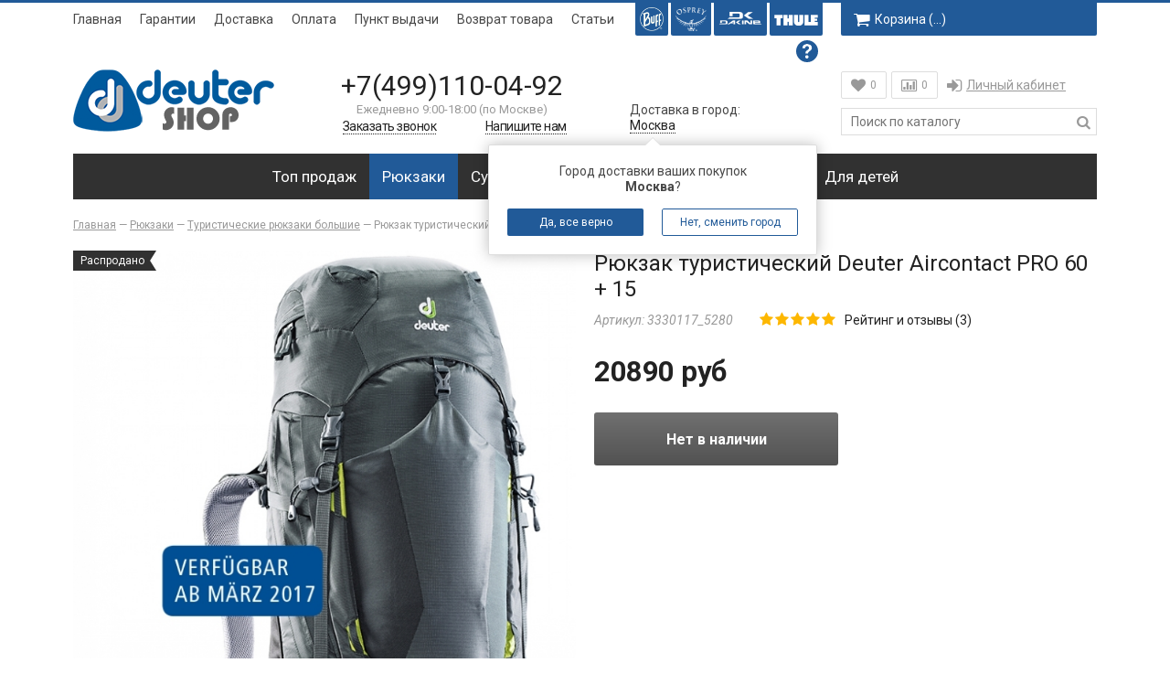

--- FILE ---
content_type: text/html; charset=utf-8
request_url: https://www.deuter-shop.ru/collection/Ryukzaki-dlya-trekkinga/product/ryukzak-deuter-aircontact-pro-60-15
body_size: 30036
content:
<!doctype html>
<html lang="ru">
<head><meta data-config="{&quot;product_id&quot;:75808876}" name="page-config" content="" /><meta data-config="{&quot;money_with_currency_format&quot;:{&quot;delimiter&quot;:&quot;&quot;,&quot;separator&quot;:&quot;.&quot;,&quot;format&quot;:&quot;%n %u&quot;,&quot;unit&quot;:&quot;руб&quot;,&quot;show_price_without_cents&quot;:1},&quot;currency_code&quot;:&quot;RUR&quot;,&quot;currency_iso_code&quot;:&quot;RUB&quot;,&quot;default_currency&quot;:{&quot;title&quot;:&quot;Российский рубль&quot;,&quot;code&quot;:&quot;RUR&quot;,&quot;rate&quot;:1.0,&quot;format_string&quot;:&quot;%n %u&quot;,&quot;unit&quot;:&quot;руб&quot;,&quot;price_separator&quot;:&quot;&quot;,&quot;is_default&quot;:true,&quot;price_delimiter&quot;:&quot;&quot;,&quot;show_price_with_delimiter&quot;:false,&quot;show_price_without_cents&quot;:true},&quot;facebook&quot;:{&quot;pixelActive&quot;:true,&quot;currency_code&quot;:&quot;RUB&quot;,&quot;use_variants&quot;:false},&quot;vk&quot;:{&quot;pixel_active&quot;:true,&quot;price_list_id&quot;:&quot;1972&quot;},&quot;new_ya_metrika&quot;:true,&quot;ecommerce_data_container&quot;:&quot;dataLayer&quot;,&quot;common_js_version&quot;:null,&quot;vue_ui_version&quot;:null,&quot;feedback_captcha_enabled&quot;:&quot;1&quot;,&quot;account_id&quot;:20177,&quot;hide_items_out_of_stock&quot;:true,&quot;forbid_order_over_existing&quot;:true,&quot;minimum_items_price&quot;:null,&quot;enable_comparison&quot;:true,&quot;locale&quot;:&quot;ru&quot;,&quot;client_group&quot;:null,&quot;consent_to_personal_data&quot;:{&quot;active&quot;:false,&quot;obligatory&quot;:true,&quot;description&quot;:&quot;Настоящим подтверждаю, что я ознакомлен и согласен с условиями \u003ca href=&#39;/page/oferta&#39; target=&#39;blank&#39;\u003eоферты и политики конфиденциальности\u003c/a\u003e.&quot;},&quot;recaptcha_key&quot;:&quot;6LfXhUEmAAAAAOGNQm5_a2Ach-HWlFKD3Sq7vfFj&quot;,&quot;recaptcha_key_v3&quot;:&quot;6LcZi0EmAAAAAPNov8uGBKSHCvBArp9oO15qAhXa&quot;,&quot;yandex_captcha_key&quot;:&quot;ysc1_ec1ApqrRlTZTXotpTnO8PmXe2ISPHxsd9MO3y0rye822b9d2&quot;,&quot;checkout_float_order_content_block&quot;:true,&quot;available_products_characteristics_ids&quot;:null,&quot;sber_id_app_id&quot;:&quot;5b5a3c11-72e5-4871-8649-4cdbab3ba9a4&quot;,&quot;theme_generation&quot;:2,&quot;quick_checkout_captcha_enabled&quot;:false,&quot;max_order_lines_count&quot;:500,&quot;sber_bnpl_min_amount&quot;:1000,&quot;sber_bnpl_max_amount&quot;:150000,&quot;counter_settings&quot;:{&quot;data_layer_name&quot;:&quot;dataLayer&quot;,&quot;new_counters_setup&quot;:false,&quot;add_to_cart_event&quot;:true,&quot;remove_from_cart_event&quot;:true,&quot;add_to_wishlist_event&quot;:true},&quot;site_setting&quot;:{&quot;show_cart_button&quot;:true,&quot;show_service_button&quot;:false,&quot;show_marketplace_button&quot;:false,&quot;show_quick_checkout_button&quot;:false},&quot;warehouses&quot;:[],&quot;captcha_type&quot;:&quot;google&quot;,&quot;human_readable_urls&quot;:false}" name="shop-config" content="" /><meta name='js-evnvironment' content='production' /><meta name='default-locale' content='ru' /><meta name='insales-redefined-api-methods' content="[]" /><script src="/packs/js/shop_bundle-2b0004e7d539ecb78a46.js"></script><script type="text/javascript" src="https://static.insales-cdn.com/assets/static-versioned/v3.72/static/libs/lodash/4.17.21/lodash.min.js"></script>
<!--InsalesCounter -->
<script type="text/javascript">
(function() {
  if (typeof window.__insalesCounterId !== 'undefined') {
    return;
  }

  try {
    Object.defineProperty(window, '__insalesCounterId', {
      value: 20177,
      writable: true,
      configurable: true
    });
  } catch (e) {
    console.error('InsalesCounter: Failed to define property, using fallback:', e);
    window.__insalesCounterId = 20177;
  }

  if (typeof window.__insalesCounterId === 'undefined') {
    console.error('InsalesCounter: Failed to set counter ID');
    return;
  }

  let script = document.createElement('script');
  script.async = true;
  script.src = '/javascripts/insales_counter.js?7';
  let firstScript = document.getElementsByTagName('script')[0];
  firstScript.parentNode.insertBefore(script, firstScript);
})();
</script>
<!-- /InsalesCounter -->
    <script type="text/javascript">
      (function() {
          (function() { var d=document; var s = d.createElement('script');
  s.type = 'text/javascript'; s.async = true;
  s.src = '//code-ya.jivosite.com/widget/Dtyj4Oz6sI'; d.head.appendChild(s); })();

      })();
    </script>

	<meta charset="utf-8">
<meta http-equiv="X-UA-Compatible" content="IE=edge,chrome=1">
<meta name="robots" content="index,follow">
<meta name="description" content="Предлагаем купить Рюкзак туристический Deuter Aircontact PRO 60 + 15.
Цена - 20890 руб. Быстрая доставка.
☎️ +7(499)110-04-92
Смотрите все товары в разделе «Deuter Aircontact Pro»
">
<meta name="keywords" content="Рюкзак туристический Deuter Aircontact PRO 60 + 15 - купить по выгодной цене | Deuter-Shop.ru">
<meta name="viewport" content="width=device-width, initial-scale=1, maximum-scale=1">
<meta name="theme-color" content="#215a98">
<meta name="format-detection" content="telephone=no">


<link href="https://static.insales-cdn.com/files/1/7518/16325982/original/deuter-logo.png" rel="icon" type="image/png" sizes="16x16">
<meta property="og:type" content="website">

		<link rel="canonical" href="https://www.deuter-shop.ru/collection/Ryukzaki-dlya-trekkinga/product/ryukzak-deuter-aircontact-pro-60-15">
		<meta property="og:url" content="https://www.deuter-shop.ru/collection/Ryukzaki-dlya-trekkinga/product/ryukzak-deuter-aircontact-pro-60-15">
		<meta property="og:title" content="Рюкзак туристический Deuter Aircontact PRO 60 + 15">
		<meta property="og:description" content="">
		<meta property="og:image" content="https://static.insales-cdn.com/images/products/1/7272/105413736/686xauto-9258-AircontactPRO60u15-4701-17.jpg">
	

	<link href="https://static.insales-cdn.com/assets/1/107/1687659/1749738033/fonts.css" rel="stylesheet">
	<link href="https://static.insales-cdn.com/assets/1/107/1687659/1749738033/plugins.css" rel="stylesheet">
	<link href="https://static.insales-cdn.com/assets/1/107/1687659/1749738033/main.css" rel="stylesheet">

	<title>Рюкзак туристический Deuter Aircontact PRO 60 + 15 - купить по выгодной цене | Deuter-Shop.ru</title>
  <script>
  var vkEventParams = {};
</script>
<meta name='product-id' content='75808876' />
</head>
<body class="template-product" onClick="">
	<span class="js-site-loader site-loader"></span>
	<div class="body">
		<div class="container">
			

<div class="bar visible-sm visible-xs clearfix">
	<div class="pull-left">
		<a href="/" class="hidden-sm"><i class="fa fa-home fa-lg"></i></a><a href="#menu" class="winbox" data-window="menu"><i class="fa fa-bars fa-lg"></i></a>
	</div>
	<div class="pull-right">
		<form action="/search" method="get" class="search js-search"><div class="search-place"><input type="search" name="q" value="" class="input" placeholder="Поиск по каталогу"/><button type="submit"><i class="fa fa-search fa-lg"></i></button></div><div class="search-mobile"><span class="js-search-toggle"><i class="fa fa-search fa-fw"></i><i class="ion ion-ios-close-empty"></i></span></div></form><a href="/page/wishlist" title="Избранное"><i class="fa fa-heart"></i><span class="wishlist-count">0</span></a><a href="/compares" title="Сравнение"><i class="fa fa-bar-chart"></i><span class="compare-count">0</span></a><a href="/cart_items" title="Корзина"><i class="fa fa-shopping-cart"></i><span class="cart-total_price">&hellip;</span></a>
	</div>
</div>
<div class="top visible-lg visible-md">
	<ul class="menu menu-hidden">
		
			<li class="js-menu-item menu-item-1"><a href="/" class="item">Главная</a></li>
		
			<li class="js-menu-item menu-item-2"><a href="/page/garantii" class="item">Гарантии</a></li>
		
			<li class="js-menu-item menu-item-3"><a href="/page/доставка" class="item">Доставка</a></li>
		
			<li class="js-menu-item menu-item-4"><a href="/page/oplata" class="item">Оплата</a></li>
		
			<li class="js-menu-item menu-item-5"><a href="/page/kontakty" class="item">Пункт выдачи</a></li>
		
			<li class="js-menu-item menu-item-6"><a href="/page/vozvrat-tovara" class="item">Возврат товара</a></li>
		
			<li class="js-menu-item menu-item-7"><a href="/blog" class="item">Статьи</a></li>
		
      
      
        
      <li class="menu-item-extra">
        <a href="https://thshop.ru" target="_blank"><img src="https://static.insales-cdn.com/assets/1/107/1687659/1749738033/th-logo.png"></a>
        <div class="magazine-description">
          <div class="magazine-data">Элитные рюкзаки и сумки Thule</div>
          </div>
     </li>
     
      <li class="menu-item-extra">
        <a href="https://dakine-store.ru/" target="_blank"><img src="https://static.insales-cdn.com/assets/1/107/1687659/1749738033/dakine-logo.png"></a>
        <div class="magazine-description">
          <div class="magazine-data">Огромный выбор городских рюкзаков!</div>
          </div>    
     </li>
        
      <li class="menu-item-extra">
        <a href="https://www.osprey-shop.ru/" target="_blank"><img src="https://static.insales-cdn.com/assets/1/107/1687659/1749738033/osprey-logo.png"></a>
        <div class="magazine-description">
          <div class="magazine-data">Рюкзаки и сумки Osprey. Достойная альтернатива Deuter!</div>
          </div>
      </li>
     
      <li class="menu-item-extra">
        <a href="https://www.buff-store.ru/" target="_blank"><img src="https://static.insales-cdn.com/assets/1/107/1687659/1749738033/buff-logo.png"></a>
      <div class="magazine-description">
        <div class="magazine-data">Банданы, шарфы, головные уборы №1 в Европе</div>
        </div>
</li>
      <li class="menu-item-extra extra-question"><img src="https://static.insales-cdn.com/assets/1/107/1687659/1749738033/question.svg">
      <div class="magazine-description">
        <div class="magazine-data"> <p>Наши партнерские магазины, в которых вы можете получить дополнительную скидку 15% по купону "QWE15"</p></div>
        </div>
      </li>
	</ul>

	<div class="header-cart cart-count">
		<a href="/cart_items" title="Корзина" class="button button-medium"><i class="fa fa-shopping-cart fa-lg"></i>Корзина (<span class="js-cart-count-full">&hellip;</span>)</a>
		
			<a href="/cart_items" title="Корзина" class="button-fixed"><i class="fa fa-shopping-cart fa-lg"></i><span class="js-cart-count-short">&hellip;</span></a>
			<div class="header-icons-item-popup">
				<div class="header-icons-item-popup-content js-popup-cart"></div>
			</div>
		
	</div>
</div>
<div class="header">
	<div class="header-table">
		<div class="row">
			<div class="col-lg-12">
				<table>
					<tr>
						<td class="col1">
							
							<div class="logo"><a href="/"><img src="https://static.insales-cdn.com/files/1/1910/5687158/original/22bb6d2c949aac73a7edfae988075d70.png" alt="Deuter-Shop.ru"></a></div>
						</td>
						<td class="col2 text-center">
							<div class="contacts">
								<p class="phone js-geo-phone"><a href="tel:+7(499)110-04-92">+7(499)110-04-92</a></p>
								
								<div class="phone-time"><p>Ежедневно 9:00-18:00 (по Москве)</p></div>
								<p class="phone-text clearfix">
									<a href="#callback" class="winbox pull-left link-alt" data-window="callback"><i class="ion-ios-telephone-outline"></i><span>Заказать звонок</span></a>
									<a href="#feedback" class="winbox pull-right link-alt" data-window="feedback"><i class="ion-ios-email-outline"></i><span>Напишите нам</span></a>
								</p>
							</div>
						</td>
						<td class="col2 col2-bottom hidden-xs">
							
								<div class="geo-city-header">
									<div class="geo-city js-geo-city">Доставка в город:<br>&hellip;</div>
									
										<div id="minigeo" class="minigeo header-icons-item-popup js-minigeo">
											<div class="header-icons-item-popup-content">
												<p><span class="js-geo-city-popup">Город доставки ваших покупок<br><strong>&hellip;</strong>?</span></p>
												<div class="row">
													<div class="col-xs-6">
														<button class="button button-block js-minigeo-toggle">Да, все верно</button>
													</div>
													<div class="col-xs-6">
														<button class="button button-block button-bordered winbox" data-window="geo|geoCity">Нет, сменить город</button>
													</div>
												</div>
											</div>
										</div>
									
								</div>
							
						</td>
						
							<td class="col3 hidden-sm hidden-xs">
								<div class="header-icons">
									<div class="header-icons-item">
										<a href="/page/wishlist" title="Избранное" class="button button-empty"><i class="fa fa-heart fa-lg"></i><span class="wishlist-count">0</span></a>
										<div class="header-icons-item-popup">
											<div class="header-icons-item-popup-content js-popup-wishlist"></div>
										</div>
									</div>
									
										<div class="header-icons-item">
											<a href="/compares" title="Сравнение" class="button button-empty"><i class="fa fa-bar-chart-o fa-lg"></i><span class="compare-count">0</span></a>
											<div class="header-icons-item-popup">
												<div class="header-icons-item-popup-content js-popup-compares"></div>
											</div>
										</div>
									
									<div class="header-icons-item menu-login"><ul><li><a href="/client_account/login" class="winbox item" data-window="login|auth"><i class="fa fa-sign-in fa-lg"></i>Личный кабинет</a></li></ul></div>
								</div>
								<form action="/search" method="get" class="search">
									<input type="search" name="q" value="" class="input" placeholder="Поиск по каталогу"/>
									<button type="submit"><i class="fa fa-search fa-lg"></i></button>
									<div class="search-variants"></div>
								</form>
							</td>
						
					</tr>
				</table>
			</div>
		</div>
	</div>
	
		<div class="navigator navigator-extended navigator-dark visible-lg visible-md clearfix">
			<ul class="navigator-ul-center">
				
					
					
						
							
								<li>
									<a href="/collection/top-prodazh" class="js-item-title item-collection item-top-prodazh" data-handle="top-prodazh"><span class="item-icon"></span>Топ продаж</a>
									
								</li>
							
								<li>
									<a href="/collection/apparel" class="js-item-title item-collection item-apparel" data-handle="apparel"><span class="item-icon"></span>Рюкзаки</a>
									
										
										
										
										
										<div class="sub">
											<div class="sub-data sub-data-1">
												<div class="row hidden-sm hidden-xs">
													<div class="col-md-3 col-sm-12">
														<div class="sub-collections sub-collections-top">
															<span class="sub-item sub-item-title"><a href="/collection/apparel" class="js-item-title" data-handle="apparel">Все Рюкзаки</a></span>
														</div>
													</div>
													
													
														<div class="col-md-9 col-sm-12">
															<div class="sub-collections sub-collections-top text-center">
																<span class="sub-item sub-item-title sub-item-title-products">Популярные товары</span>
															</div>
														</div>
													
												</div>
												<div class="row pick-block" data-pick="3">
													
														<div class="col-md-3 col-sm-12">
															<div class="sub-collections">
																
																
																
																
																
																
																
																	<span class="sub-item">
																		
																			<a href="/collection/Veloryukzaki" class="js-item-title sub-item-withsub" data-handle="Veloryukzaki">Велорюкзаки<span><i></i></span></a>
																			<span class="sub-item-inner">
																				<span class="sub">
																					
																						
																							<span class="sub-item"><a href="/collection/deuter-airstripes-bike-system" class="js-item-title" data-handle="deuter-airstripes-bike-system">Deuter Bike I</a></span>
																						
																							<span class="sub-item"><a href="/collection/race" class="js-item-title" data-handle="race">Deuter Race</a></span>
																						
																							<span class="sub-item"><a href="/collection/deuter-aircontact-trail-system" class="js-item-title" data-handle="deuter-aircontact-trail-system">Deuter Superbike</a></span>
																						
																							<span class="sub-item"><a href="/collection/deuter-alpine-back-system" class="js-item-title" data-handle="deuter-alpine-back-system">Deuter Trans Alpine</a></span>
																						
																							<span class="sub-item"><a href="/collection/deuter-airstripes-pro-system" class="js-item-title" data-handle="deuter-airstripes-pro-system">Deuter Trans Alpine Pro</a></span>
																						
																					
																				</span>
																			</span>
																		
																	</span>
																
																	<span class="sub-item">
																		
																			<a href="/collection/Gorodskie-ryukzaki" class="js-item-title sub-item-withsub" data-handle="Gorodskie-ryukzaki">Городские рюкзаки<span><i></i></span></a>
																			<span class="sub-item-inner">
																				<span class="sub">
																					
																						
																							<span class="sub-item"><a href="/collection/deuter-airstripes-daypack" class="js-item-title" data-handle="deuter-airstripes-daypack">Deuter Giga</a></span>
																						
																							<span class="sub-item"><a href="/collection/deuter-gigant" class="js-item-title" data-handle="deuter-gigant">Deuter Gigant</a></span>
																						
																							<span class="sub-item"><a href="/collection/deuter-step-out" class="js-item-title" data-handle="deuter-step-out">Deuter Step Out</a></span>
																						
																							<span class="sub-item"><a href="/collection/deuter-vista" class="js-item-title" data-handle="deuter-vista">Deuter Vista</a></span>
																						
																							<span class="sub-item"><a href="/collection/deuter-up" class="js-item-title" data-handle="deuter-up">Deuter UP</a></span>
																						
																					
																				</span>
																			</span>
																		
																	</span>
																
																	<span class="sub-item">
																		
																			<a href="/collection/ryukzaki-dlya-bega" class="js-item-title" data-handle="ryukzaki-dlya-bega">Рюкзаки для бега</a>
																		
																	</span>
																
																	<span class="sub-item">
																		
																			<a href="/collection/Detskie-ryukzaki" class="js-item-title" data-handle="Detskie-ryukzaki">Детские рюкзаки</a>
																		
																	</span>
																
																	<span class="sub-item">
																		
																			<a href="/collection/Ryukzaki-dlya-peshih-progulok" class="js-item-title sub-item-withsub" data-handle="Ryukzaki-dlya-peshih-progulok">Туристические рюкзаки легкие<span><i></i></span></a>
																			<span class="sub-item-inner">
																				<span class="sub">
																					
																						
																							<span class="sub-item"><a href="/collection/deuter-as-lite" class="js-item-title" data-handle="deuter-as-lite">Deuter AС Lite</a></span>
																						
																							<span class="sub-item"><a href="/collection/deuter-aircomfort-futura-system" class="js-item-title" data-handle="deuter-aircomfort-futura-system">Deuter Futura</a></span>
																						
																							<span class="sub-item"><a href="/collection/aircomfort-pro-system" class="js-item-title" data-handle="aircomfort-pro-system">Deuter Futura Pro</a></span>
																						
																							<span class="sub-item"><a href="/collection/deuter-speed-lite" class="js-item-title" data-handle="deuter-speed-lite">Deuter Speed Lite</a></span>
																						
																							<span class="sub-item"><a href="/collection/deuter-trail-2" class="js-item-title" data-handle="deuter-trail-2">Deuter Trail</a></span>
																						
																							<span class="sub-item"><a href="/collection/deuter-trail-pro-2" class="js-item-title" data-handle="deuter-trail-pro-2">Deuter Trail Pro</a></span>
																						
																					
																				</span>
																			</span>
																		
																	</span>
																
																	<span class="sub-item">
																		
																			<a href="/collection/Ryukzaki-dlya-trekkinga" class="js-item-title sub-item-withsub" data-handle="Ryukzaki-dlya-trekkinga">Туристические рюкзаки большие<span><i></i></span></a>
																			<span class="sub-item-inner">
																				<span class="sub">
																					
																						
																							<span class="sub-item"><a href="/collection/deuter-aircontact-lite" class="js-item-title" data-handle="deuter-aircontact-lite">Deuter Aircontact Lite</a></span>
																						
																							<span class="sub-item"><a href="/collection/aircontact" class="js-item-title" data-handle="aircontact">Deuter Aircontact</a></span>
																						
																							<span class="sub-item"><a href="/collection/deuter-aircontact-pro-system" class="js-item-title" data-handle="deuter-aircontact-pro-system">Deuter Aircontact Pro</a></span>
																						
																					
																				</span>
																			</span>
																		
																	</span>
																
																	<span class="sub-item">
																		
																			<a href="/collection/Perenoski-dlya-detey" class="js-item-title" data-handle="Perenoski-dlya-detey">Переноски для детей</a>
																		
																	</span>
																
																	<span class="sub-item">
																		
																			<a href="/collection/Ryukzaki-dlya-shkoly-i-instituta" class="js-item-title" data-handle="Ryukzaki-dlya-shkoly-i-instituta">Рюкзаки для школы и института</a>
																		
																	</span>
																
																	<span class="sub-item">
																		
																			<a href="/collection/Kategoriya" class="js-item-title" data-handle="Kategoriya">Рюкзаки для скитура</a>
																		
																	</span>
																
																	<span class="sub-item">
																		
																			<a href="/collection/Ryukzaki-dlya-frirayda" class="js-item-title" data-handle="Ryukzaki-dlya-frirayda">Рюкзаки для фрирайда</a>
																		
																	</span>
																
															</div>
														</div>
													
													
													
														
															<div class="col-md-3 col-sm-12 hidden-sm hidden-xs pick-item">
																<div class="sub-products">
																	<div class="product product-464637521">
	<div class="product-item">
		<div class="product-data">
			<div class="product-bages"><span class="product-bage-sale">Скидка 62%</span>
         
         
    </div>
			<div class="product-thumb-block">
				<a href="/collection/apparel/product/veloryukzak-deuter-race-12-black" class="product-thumb" title="Велорюкзак Deuter Race 12 black">
					<img src="https://static.insales-cdn.com/images/products/1/7991/932994871/medium_3204123_7000_10005.JPG" alt="Велорюкзак Deuter Race 12 black" width="240" height="240">
				</a>
			</div>
			<h2 class="product-title"><a href="/collection/apparel/product/veloryukzak-deuter-race-12-black">Велорюкзак Deuter Race 12 black</a></h2>
			<p class="product-price"><span class="product-price-sale">7230 руб</span><span class="product-price-old">18990 руб</span></p>
			
		</div>
	</div>
</div> 
																</div>
															</div>
														
															<div class="col-md-3 col-sm-12 hidden-sm hidden-xs pick-item">
																<div class="sub-products">
																	<div class="product product-464637522">
	<div class="product-item">
		<div class="product-data">
			<div class="product-bages"><span class="product-bage-sale">Скидка 63%</span>
         
         
    </div>
			<div class="product-thumb-block">
				<a href="/collection/apparel/product/veloryukzak-deuter-race-16-black" class="product-thumb" title="Велорюкзак Deuter Race 16 black">
					<img src="https://static.insales-cdn.com/images/products/1/8164/932995044/medium_3204223_7000_10002.JPG" alt="Велорюкзак Deuter Race 16 black" width="240" height="240">
				</a>
			</div>
			<h2 class="product-title"><a href="/collection/apparel/product/veloryukzak-deuter-race-16-black">Велорюкзак Deuter Race 16 black</a></h2>
			<p class="product-price"><span class="product-price-sale">7320 руб</span><span class="product-price-old">19820 руб</span></p>
			
		</div>
	</div>
</div> 
																</div>
															</div>
														
															<div class="col-md-3 col-sm-12 hidden-sm hidden-xs pick-item">
																<div class="sub-products">
																	<div class="product product-464637523">
	<div class="product-item">
		<div class="product-data">
			<div class="product-bages"><span class="product-bage-sale">Скидка 16%</span>
         
         
    </div>
			<div class="product-thumb-block">
				<a href="/collection/apparel/product/veloryukzak-deuter-race-air-143-atlantic-ink" class="product-thumb" title="Велорюкзак Deuter Race Air 14+3 atlantic-ink">
					<img src="https://static.insales-cdn.com/images/products/1/441/932995513/medium_3204423_1374_10002.JPG" alt="Велорюкзак Deuter Race Air 14+3 atlantic-ink" width="240" height="240">
				</a>
			</div>
			<h2 class="product-title"><a href="/collection/apparel/product/veloryukzak-deuter-race-air-143-atlantic-ink">Велорюкзак Deuter Race Air 14+3 atlantic-ink</a></h2>
			<p class="product-price"><span class="product-price-sale">14040 руб</span><span class="product-price-old">16710 руб</span></p>
			
		</div>
	</div>
</div> 
																</div>
															</div>
														
													
												</div>
											</div>
										</div>
									
								</li>
							
								<li>
									<a href="/collection/Tehnika" class="js-item-title item-collection item-Tehnika" data-handle="Tehnika"><span class="item-icon"></span>Сумки</a>
									
										
										
										
										
										<div class="sub">
											<div class="sub-data sub-data-1">
												<div class="row hidden-sm hidden-xs">
													<div class="col-md-3 col-sm-12">
														<div class="sub-collections sub-collections-top">
															<span class="sub-item sub-item-title"><a href="/collection/Tehnika" class="js-item-title" data-handle="Tehnika">Все Сумки</a></span>
														</div>
													</div>
													
													
														<div class="col-md-9 col-sm-12">
															<div class="sub-collections sub-collections-top text-center">
																<span class="sub-item sub-item-title sub-item-title-products">Популярные товары</span>
															</div>
														</div>
													
												</div>
												<div class="row pick-block" data-pick="3">
													
														<div class="col-md-3 col-sm-12">
															<div class="sub-collections">
																
																
																
																
																
																
																
																	<span class="sub-item">
																		
																			<a href="/collection/Velosumki" class="js-item-title" data-handle="Velosumki">Велосумки</a>
																		
																	</span>
																
																	<span class="sub-item">
																		
																			<a href="/collection/Sumki-dorozhnye" class="js-item-title" data-handle="Sumki-dorozhnye">Сумки дорожные</a>
																		
																	</span>
																
																	<span class="sub-item">
																		
																			<a href="/collection/Sumki-na-plecho" class="js-item-title" data-handle="Sumki-na-plecho">Сумки на плечо</a>
																		
																	</span>
																
																	<span class="sub-item">
																		
																			<a href="/collection/Sumki-poyasnye" class="js-item-title" data-handle="Sumki-poyasnye">Сумки поясные</a>
																		
																	</span>
																
																	<span class="sub-item">
																		
																			<a href="/collection/Sumki-na-rolikah" class="js-item-title" data-handle="Sumki-na-rolikah">Сумки на колесах</a>
																		
																	</span>
																
																	<span class="sub-item">
																		
																			<a href="/collection/sumki-riukzaki" class="js-item-title" data-handle="sumki-riukzaki">Сумки-рюкзаки</a>
																		
																	</span>
																
																	<span class="sub-item">
																		
																			<a href="/collection/sumki-dlya-bega" class="js-item-title" data-handle="sumki-dlya-bega">Сумки для бега</a>
																		
																	</span>
																
															</div>
														</div>
													
													
													
														
															<div class="col-md-3 col-sm-12 hidden-sm hidden-xs pick-item">
																<div class="sub-products">
																	<div class="product product-477266237">
	<div class="product-item">
		<div class="product-data">
			<div class="product-bages"><span class="product-bage-sale">Скидка 41%</span>
         
         
    </div>
			<div class="product-thumb-block">
				<a href="/collection/Tehnika/product/poyasnaya-sumka-dlya-bega-deuter-shortrail-iii-black" class="product-thumb" title="Поясная сумка для бега Deuter Shortrail III Black">
					<img src="https://static.insales-cdn.com/images/products/1/3205/966773893/medium_e0fd8726-c47a-4d50-b42c-b0cef54eb5ef.png" alt="Поясная сумка для бега Deuter Shortrail III Black" width="240" height="240">
				</a>
			</div>
			<h2 class="product-title"><a href="/collection/Tehnika/product/poyasnaya-sumka-dlya-bega-deuter-shortrail-iii-black">Поясная сумка для бега Deuter Shortrail III Black</a></h2>
			<p class="product-price"><span class="product-price-sale">5990 руб</span><span class="product-price-old">10220 руб</span></p>
			
		</div>
	</div>
</div> 
																</div>
															</div>
														
															<div class="col-md-3 col-sm-12 hidden-sm hidden-xs pick-item">
																<div class="sub-products">
																	<div class="product product-477266238">
	<div class="product-item">
		<div class="product-data">
			<div class="product-bages"><span class="product-bage-sale">Скидка 44%</span>
         
         
    </div>
			<div class="product-thumb-block">
				<a href="/collection/Tehnika/product/poyasnaya-sumka-dlya-bega-deuter-shortrail-iii-lake" class="product-thumb" title="Поясная сумка для бега Deuter Shortrail III Lake">
					<img src="https://static.insales-cdn.com/images/products/1/4219/966774907/medium_5905a2e4-b0a2-4003-97e5-844ba79161a1.png" alt="Поясная сумка для бега Deuter Shortrail III Lake" width="240" height="240">
				</a>
			</div>
			<h2 class="product-title"><a href="/collection/Tehnika/product/poyasnaya-sumka-dlya-bega-deuter-shortrail-iii-lake">Поясная сумка для бега Deuter Shortrail III Lake</a></h2>
			<p class="product-price"><span class="product-price-sale">5690 руб</span><span class="product-price-old">10220 руб</span></p>
			
		</div>
	</div>
</div> 
																</div>
															</div>
														
															<div class="col-md-3 col-sm-12 hidden-sm hidden-xs pick-item">
																<div class="sub-products">
																	<div class="product product-477266443">
	<div class="product-item">
		<div class="product-data">
			<div class="product-bages"><span class="product-bage-sale">Скидка 45%</span>
         
         
    </div>
			<div class="product-thumb-block">
				<a href="/collection/Tehnika/product/ryukzak-velosumka-deuter-xberg-25-black" class="product-thumb" title="Рюкзак-велосумка Deuter Xberg 25 Black">
					<img src="https://static.insales-cdn.com/images/products/1/944/966779824/medium_f893d5ee-e94c-4d2c-9f61-5d853b7a2223.png" alt="Рюкзак-велосумка Deuter Xberg 25 Black" width="240" height="240">
				</a>
			</div>
			<h2 class="product-title"><a href="/collection/Tehnika/product/ryukzak-velosumka-deuter-xberg-25-black">Рюкзак-велосумка Deuter Xberg 25 Black</a></h2>
			<p class="product-price"><span class="product-price-sale">15530 руб</span><span class="product-price-old">28400 руб</span></p>
			
		</div>
	</div>
</div> 
																</div>
															</div>
														
													
												</div>
											</div>
										</div>
									
								</li>
							
								<li>
									<a href="/collection/bagazh" class="js-item-title item-collection item-bagazh" data-handle="bagazh"><span class="item-icon"></span>Багаж</a>
									
								</li>
							
								<li>
									<a href="/collection/Aksessuary" class="js-item-title item-collection item-Aksessuary" data-handle="Aksessuary"><span class="item-icon"></span>Аксессуары</a>
									
										
										
										
										
										<div class="sub">
											<div class="sub-data sub-data-1">
												<div class="row hidden-sm hidden-xs">
													<div class="col-md-3 col-sm-12">
														<div class="sub-collections sub-collections-top">
															<span class="sub-item sub-item-title"><a href="/collection/Aksessuary" class="js-item-title" data-handle="Aksessuary">Все Аксессуары</a></span>
														</div>
													</div>
													
													
														<div class="col-md-9 col-sm-12">
															<div class="sub-collections sub-collections-top text-center">
																<span class="sub-item sub-item-title sub-item-title-products">Популярные товары</span>
															</div>
														</div>
													
												</div>
												<div class="row pick-block" data-pick="3">
													
														<div class="col-md-3 col-sm-12">
															<div class="sub-collections">
																
																
																
																
																
																
																
																	<span class="sub-item">
																		
																			<a href="/collection/germomeshki" class="js-item-title" data-handle="germomeshki">Гермомешки</a>
																		
																	</span>
																
																	<span class="sub-item">
																		
																			<a href="/collection/Kosmetichki-sumki-dlya" class="js-item-title" data-handle="Kosmetichki-sumki-dlya">Косметички (Несессеры)</a>
																		
																	</span>
																
																	<span class="sub-item">
																		
																			<a href="/collection/Koshelki" class="js-item-title" data-handle="Koshelki">Кошельки</a>
																		
																	</span>
																
																	<span class="sub-item">
																		
																			<a href="/collection/naveska" class="js-item-title" data-handle="naveska">Навеска</a>
																		
																	</span>
																
																	<span class="sub-item">
																		
																			<a href="/collection/Pitievye-sistemy" class="js-item-title" data-handle="Pitievye-sistemy">Питьевые системы</a>
																		
																	</span>
																
																	<span class="sub-item">
																		
																			<a href="/collection/penaly-dlya-shkoly" class="js-item-title" data-handle="penaly-dlya-shkoly">Пеналы для школы</a>
																		
																	</span>
																
																	<span class="sub-item">
																		
																			<a href="/collection/Chehly-dlya-odezhdy" class="js-item-title" data-handle="Chehly-dlya-odezhdy">Чехлы для одежды и обуви</a>
																		
																	</span>
																
																	<span class="sub-item">
																		
																			<a href="/collection/chehly-dlya-ryukzaka" class="js-item-title" data-handle="chehly-dlya-ryukzaka">Чехлы на рюкзак (Raincover)</a>
																		
																	</span>
																
															</div>
														</div>
													
													
													
														
															<div class="col-md-3 col-sm-12 hidden-sm hidden-xs pick-item">
																<div class="sub-products">
																	<div class="product product-477266173">
	<div class="product-item">
		<div class="product-data">
			<div class="product-bages"><span class="product-bage-sale">Скидка 38%</span>
         
         
    </div>
			<div class="product-thumb-block">
				<a href="/collection/Aksessuary/product/germomeshok-deuter-drypack-pro-13-atlantic" class="product-thumb" title="Гермомешок Deuter Drypack Pro 13 Atlantic">
					<img src="https://static.insales-cdn.com/images/products/1/2010/966772698/medium_9318b97f-fa6b-426d-935a-bc0398c0fa22.png" alt="Гермомешок Deuter Drypack Pro 13 Atlantic" width="240" height="240">
				</a>
			</div>
			<h2 class="product-title"><a href="/collection/Aksessuary/product/germomeshok-deuter-drypack-pro-13-atlantic">Гермомешок Deuter Drypack Pro 13 Atlantic</a></h2>
			<p class="product-price"><span class="product-price-sale">3580 руб</span><span class="product-price-old">5820 руб</span></p>
			
		</div>
	</div>
</div> 
																</div>
															</div>
														
															<div class="col-md-3 col-sm-12 hidden-sm hidden-xs pick-item">
																<div class="sub-products">
																	<div class="product product-477266176">
	<div class="product-item">
		<div class="product-data">
			<div class="product-bages"><span class="product-bage-sale">Скидка 40%</span>
         
         
    </div>
			<div class="product-thumb-block">
				<a href="/collection/Aksessuary/product/germomeshok-deuter-drypack-pro-20-atlantic" class="product-thumb" title="Гермомешок Deuter Drypack Pro 20 Atlantic">
					<img src="https://static.insales-cdn.com/images/products/1/2250/966772938/medium_6a5d5509-00fc-47d8-aa91-8bcb58bd2ecb.png" alt="Гермомешок Deuter Drypack Pro 20 Atlantic" width="240" height="240">
				</a>
			</div>
			<h2 class="product-title"><a href="/collection/Aksessuary/product/germomeshok-deuter-drypack-pro-20-atlantic">Гермомешок Deuter Drypack Pro 20 Atlantic</a></h2>
			<p class="product-price"><span class="product-price-sale">4310 руб</span><span class="product-price-old">7190 руб</span></p>
			
		</div>
	</div>
</div> 
																</div>
															</div>
														
															<div class="col-md-3 col-sm-12 hidden-sm hidden-xs pick-item">
																<div class="sub-products">
																	<div class="product product-477266178">
	<div class="product-item">
		<div class="product-data">
			<div class="product-bages"><span class="product-bage-sale">Скидка 44%</span>
         
         
    </div>
			<div class="product-thumb-block">
				<a href="/collection/Aksessuary/product/germomeshok-deuter-drypack-pro-8-atlantic" class="product-thumb" title="Гермомешок Deuter Drypack Pro 8 Atlantic">
					<img src="https://static.insales-cdn.com/images/products/1/2425/966773113/medium_050c0723-6e1c-4783-af6b-65c918b0b506.png" alt="Гермомешок Deuter Drypack Pro 8 Atlantic" width="240" height="240">
				</a>
			</div>
			<h2 class="product-title"><a href="/collection/Aksessuary/product/germomeshok-deuter-drypack-pro-8-atlantic">Гермомешок Deuter Drypack Pro 8 Atlantic</a></h2>
			<p class="product-price"><span class="product-price-sale">2830 руб</span><span class="product-price-old">5020 руб</span></p>
			
		</div>
	</div>
</div> 
																</div>
															</div>
														
													
												</div>
											</div>
										</div>
									
								</li>
							
								<li>
									<a href="/collection/spalniki" class="js-item-title item-collection item-spalniki" data-handle="spalniki"><span class="item-icon"></span>Спальники</a>
									
										
										
										
										
										<div class="sub">
											<div class="sub-data sub-data-1">
												<div class="row hidden-sm hidden-xs">
													<div class="col-md-3 col-sm-12">
														<div class="sub-collections sub-collections-top">
															<span class="sub-item sub-item-title"><a href="/collection/spalniki" class="js-item-title" data-handle="spalniki">Все Спальники</a></span>
														</div>
													</div>
													
													
														<div class="col-md-9 col-sm-12">
															<div class="sub-collections sub-collections-top text-center">
																<span class="sub-item sub-item-title sub-item-title-products">Популярные товары</span>
															</div>
														</div>
													
												</div>
												<div class="row pick-block" data-pick="3">
													
														<div class="col-md-3 col-sm-12">
															<div class="sub-collections">
																
																
																
																
																
																
																
																	<span class="sub-item">
																		
																			<a href="/collection/Detskie" class="js-item-title" data-handle="Detskie">Детские спальники</a>
																		
																	</span>
																
																	<span class="sub-item">
																		
																			<a href="/collection/Zhenskie" class="js-item-title" data-handle="Zhenskie">Женские спальники</a>
																		
																	</span>
																
																	<span class="sub-item">
																		
																			<a href="/collection/Sinteticheskie" class="js-item-title sub-item-withsub" data-handle="Sinteticheskie">Синтетические спальники<span><i></i></span></a>
																			<span class="sub-item-inner">
																				<span class="sub">
																					
																						
																							<span class="sub-item"><a href="/collection/deuter-orbit" class="js-item-title" data-handle="deuter-orbit">Deuter Orbit</a></span>
																						
																							<span class="sub-item"><a href="/collection/deuter-exosphere" class="js-item-title" data-handle="deuter-exosphere">Deuter Exosphere</a></span>
																						
																							<span class="sub-item"><a href="/collection/deuter-dreamlite" class="js-item-title" data-handle="deuter-dreamlite">Deuter DreamLite</a></span>
																						
																					
																				</span>
																			</span>
																		
																	</span>
																
																	<span class="sub-item">
																		
																			<a href="/collection/Stretch" class="js-item-title" data-handle="Stretch">Стретч</a>
																		
																	</span>
																
																	<span class="sub-item">
																		
																			<a href="/collection/udlinennye-spalniki" class="js-item-title" data-handle="udlinennye-spalniki">Удлиненные спальники</a>
																		
																	</span>
																
															</div>
														</div>
													
													
													
														
															<div class="col-md-3 col-sm-12 hidden-sm hidden-xs pick-item">
																<div class="sub-products">
																	<div class="product product-313056988">
	<div class="product-item">
		<div class="product-data">
			<div class="product-bages"><span class="product-bage-sale">Скидка 41%</span>
         
         
    
         
    </div>
			<div class="product-thumb-block">
				<a href="/collection/spalniki/product/detskiy-spalnik-deuter-starlight-sq-marineslateblue" class="product-thumb" title="Детский спальник Deuter Starlight SQ Marine/Slateblue">
					<img src="https://static.insales-cdn.com/images/products/1/7186/571259922/medium_0bb8206786b945d67376cd74a5811974.jpg" alt="Детский спальник Deuter Starlight SQ Marine/Slateblue" width="240" height="240">
				</a>
			</div>
			<h2 class="product-title"><a href="/collection/spalniki/product/detskiy-spalnik-deuter-starlight-sq-marineslateblue">Детский спальник Deuter Starlight SQ Marine/Slateblue</a></h2>
			<p class="product-price"><span class="product-price-sale">9630 руб</span><span class="product-price-old">16380 руб</span></p>
			
		</div>
	</div>
</div> 
																</div>
															</div>
														
															<div class="col-md-3 col-sm-12 hidden-sm hidden-xs pick-item">
																<div class="sub-products">
																	<div class="product product-477266487">
	<div class="product-item">
		<div class="product-data">
			<div class="product-bages"><span class="product-bage-sale">Скидка 45%</span>
         
         
    
         
    </div>
			<div class="product-thumb-block">
				<a href="/collection/spalniki/product/spalnik-deuter-orbit-0-ivy-ink" class="product-thumb" title="Спальник Deuter Orbit 0° Ivy-Ink">
					<img src="https://static.insales-cdn.com/images/products/1/1889/966780769/medium_43d5e9fe-c02a-4494-9ec0-185ee3c82438.png" alt="Спальник Deuter Orbit 0° Ivy-Ink" width="240" height="240">
				</a>
			</div>
			<h2 class="product-title"><a href="/collection/spalniki/product/spalnik-deuter-orbit-0-ivy-ink">Спальник Deuter Orbit 0° Ivy-Ink</a></h2>
			<p class="product-price"><span class="product-price-sale">10290 руб</span><span class="product-price-old">18880 руб</span></p>
			
		</div>
	</div>
</div> 
																</div>
															</div>
														
															<div class="col-md-3 col-sm-12 hidden-sm hidden-xs pick-item">
																<div class="sub-products">
																	<div class="product product-477266484">
	<div class="product-item">
		<div class="product-data">
			<div class="product-bages"><span class="product-bage-sale">Скидка 45%</span>
         
         
    
         
    </div>
			<div class="product-thumb-block">
				<a href="/collection/spalniki/product/spalnik-deuter-orbit-0-el-ivy-ink" class="product-thumb" title="Спальник Deuter Orbit 0° EL Ivy-Ink">
					<img src="https://static.insales-cdn.com/images/products/1/1385/966780265/medium_eb874175-1302-44f2-8281-d7e4887c4dc6.png" alt="Спальник Deuter Orbit 0° EL Ivy-Ink" width="240" height="240">
				</a>
			</div>
			<h2 class="product-title"><a href="/collection/spalniki/product/spalnik-deuter-orbit-0-el-ivy-ink">Спальник Deuter Orbit 0° EL Ivy-Ink</a></h2>
			<p class="product-price"><span class="product-price-sale">11100 руб</span><span class="product-price-old">20320 руб</span></p>
			
		</div>
	</div>
</div> 
																</div>
															</div>
														
													
												</div>
											</div>
										</div>
									
								</li>
							
								<li>
									<a href="/collection/dlia-dietiei" class="js-item-title item-collection item-dlia-dietiei" data-handle="dlia-dietiei"><span class="item-icon"></span>Для детей</a>
									
								</li>
							
						
					
					
				
			</ul>
		</div>
	
	
	<div class="navigator-mob hidden" hidden>
	<ul>
		
			
			
				
					<li>
						<a href="/collection/top-prodazh" class="js-item-title item-collection item-top-prodazh" data-handle="top-prodazh">Топ продаж</a>
						
					</li>
				
					<li>
						<a href="/collection/apparel" class="js-item-title item-collection item-apparel" data-handle="apparel">Рюкзаки</a>
						
							<span class="js-sub-toggle sub-toggle"><i class="ion ion-ios-plus-empty"></i></span>
							<div class="js-sub-compact sub">
								<div class="sub-data sub-data-4">
									<div class="row">
										<div class="col-xs-12">
											
												<span class="sub-item">
													
														<a href="/collection/Veloryukzaki" class="js-item-title sub-item-withsub" data-handle="Veloryukzaki">Велорюкзаки<span><i></i></span></a>
														<span class="sub-item-inner">
															<span class="sub">
																
																	<span class="sub-item"><a href="/collection/deuter-airstripes-bike-system" class="js-item-title" data-handle="deuter-airstripes-bike-system">Deuter Bike I</a></span>
																
																	<span class="sub-item"><a href="/collection/race" class="js-item-title" data-handle="race">Deuter Race</a></span>
																
																	<span class="sub-item"><a href="/collection/deuter-aircontact-trail-system" class="js-item-title" data-handle="deuter-aircontact-trail-system">Deuter Superbike</a></span>
																
																	<span class="sub-item"><a href="/collection/deuter-alpine-back-system" class="js-item-title" data-handle="deuter-alpine-back-system">Deuter Trans Alpine</a></span>
																
																	<span class="sub-item"><a href="/collection/deuter-airstripes-pro-system" class="js-item-title" data-handle="deuter-airstripes-pro-system">Deuter Trans Alpine Pro</a></span>
																
															</span>
														</span>
													
												</span>
											
												<span class="sub-item">
													
														<a href="/collection/Gorodskie-ryukzaki" class="js-item-title sub-item-withsub" data-handle="Gorodskie-ryukzaki">Городские рюкзаки<span><i></i></span></a>
														<span class="sub-item-inner">
															<span class="sub">
																
																	<span class="sub-item"><a href="/collection/deuter-airstripes-daypack" class="js-item-title" data-handle="deuter-airstripes-daypack">Deuter Giga</a></span>
																
																	<span class="sub-item"><a href="/collection/deuter-gigant" class="js-item-title" data-handle="deuter-gigant">Deuter Gigant</a></span>
																
																	<span class="sub-item"><a href="/collection/deuter-step-out" class="js-item-title" data-handle="deuter-step-out">Deuter Step Out</a></span>
																
																	<span class="sub-item"><a href="/collection/deuter-vista" class="js-item-title" data-handle="deuter-vista">Deuter Vista</a></span>
																
																	<span class="sub-item"><a href="/collection/deuter-up" class="js-item-title" data-handle="deuter-up">Deuter UP</a></span>
																
															</span>
														</span>
													
												</span>
											
												<span class="sub-item">
													
														<a href="/collection/ryukzaki-dlya-bega" class="js-item-title" data-handle="ryukzaki-dlya-bega">Рюкзаки для бега</a>
													
												</span>
											
												<span class="sub-item">
													
														<a href="/collection/Detskie-ryukzaki" class="js-item-title" data-handle="Detskie-ryukzaki">Детские рюкзаки</a>
													
												</span>
											
												<span class="sub-item">
													
														<a href="/collection/Ryukzaki-dlya-peshih-progulok" class="js-item-title sub-item-withsub" data-handle="Ryukzaki-dlya-peshih-progulok">Туристические рюкзаки легкие<span><i></i></span></a>
														<span class="sub-item-inner">
															<span class="sub">
																
																	<span class="sub-item"><a href="/collection/deuter-as-lite" class="js-item-title" data-handle="deuter-as-lite">Deuter AС Lite</a></span>
																
																	<span class="sub-item"><a href="/collection/deuter-aircomfort-futura-system" class="js-item-title" data-handle="deuter-aircomfort-futura-system">Deuter Futura</a></span>
																
																	<span class="sub-item"><a href="/collection/aircomfort-pro-system" class="js-item-title" data-handle="aircomfort-pro-system">Deuter Futura Pro</a></span>
																
																	<span class="sub-item"><a href="/collection/deuter-speed-lite" class="js-item-title" data-handle="deuter-speed-lite">Deuter Speed Lite</a></span>
																
																	<span class="sub-item"><a href="/collection/deuter-trail-2" class="js-item-title" data-handle="deuter-trail-2">Deuter Trail</a></span>
																
																	<span class="sub-item"><a href="/collection/deuter-trail-pro-2" class="js-item-title" data-handle="deuter-trail-pro-2">Deuter Trail Pro</a></span>
																
															</span>
														</span>
													
												</span>
											
												<span class="sub-item">
													
														<a href="/collection/Ryukzaki-dlya-trekkinga" class="js-item-title sub-item-withsub" data-handle="Ryukzaki-dlya-trekkinga">Туристические рюкзаки большие<span><i></i></span></a>
														<span class="sub-item-inner">
															<span class="sub">
																
																	<span class="sub-item"><a href="/collection/deuter-aircontact-lite" class="js-item-title" data-handle="deuter-aircontact-lite">Deuter Aircontact Lite</a></span>
																
																	<span class="sub-item"><a href="/collection/aircontact" class="js-item-title" data-handle="aircontact">Deuter Aircontact</a></span>
																
																	<span class="sub-item"><a href="/collection/deuter-aircontact-pro-system" class="js-item-title" data-handle="deuter-aircontact-pro-system">Deuter Aircontact Pro</a></span>
																
															</span>
														</span>
													
												</span>
											
												<span class="sub-item">
													
														<a href="/collection/Perenoski-dlya-detey" class="js-item-title" data-handle="Perenoski-dlya-detey">Переноски для детей</a>
													
												</span>
											
												<span class="sub-item">
													
														<a href="/collection/Ryukzaki-dlya-shkoly-i-instituta" class="js-item-title" data-handle="Ryukzaki-dlya-shkoly-i-instituta">Рюкзаки для школы и института</a>
													
												</span>
											
												<span class="sub-item">
													
														<a href="/collection/Kategoriya" class="js-item-title" data-handle="Kategoriya">Рюкзаки для скитура</a>
													
												</span>
											
												<span class="sub-item">
													
														<a href="/collection/Ryukzaki-dlya-frirayda" class="js-item-title" data-handle="Ryukzaki-dlya-frirayda">Рюкзаки для фрирайда</a>
													
												</span>
											
										</div>
									</div>
								</div>
							</div>
						
					</li>
				
					<li>
						<a href="/collection/Tehnika" class="js-item-title item-collection item-Tehnika" data-handle="Tehnika">Сумки</a>
						
							<span class="js-sub-toggle sub-toggle"><i class="ion ion-ios-plus-empty"></i></span>
							<div class="js-sub-compact sub">
								<div class="sub-data sub-data-4">
									<div class="row">
										<div class="col-xs-12">
											
												<span class="sub-item">
													
														<a href="/collection/Velosumki" class="js-item-title" data-handle="Velosumki">Велосумки</a>
													
												</span>
											
												<span class="sub-item">
													
														<a href="/collection/Sumki-dorozhnye" class="js-item-title" data-handle="Sumki-dorozhnye">Сумки дорожные</a>
													
												</span>
											
												<span class="sub-item">
													
														<a href="/collection/Sumki-na-plecho" class="js-item-title" data-handle="Sumki-na-plecho">Сумки на плечо</a>
													
												</span>
											
												<span class="sub-item">
													
														<a href="/collection/Sumki-poyasnye" class="js-item-title" data-handle="Sumki-poyasnye">Сумки поясные</a>
													
												</span>
											
												<span class="sub-item">
													
														<a href="/collection/Sumki-na-rolikah" class="js-item-title" data-handle="Sumki-na-rolikah">Сумки на колесах</a>
													
												</span>
											
												<span class="sub-item">
													
														<a href="/collection/sumki-riukzaki" class="js-item-title" data-handle="sumki-riukzaki">Сумки-рюкзаки</a>
													
												</span>
											
												<span class="sub-item">
													
														<a href="/collection/sumki-dlya-bega" class="js-item-title" data-handle="sumki-dlya-bega">Сумки для бега</a>
													
												</span>
											
										</div>
									</div>
								</div>
							</div>
						
					</li>
				
					<li>
						<a href="/collection/bagazh" class="js-item-title item-collection item-bagazh" data-handle="bagazh">Багаж</a>
						
					</li>
				
					<li>
						<a href="/collection/Aksessuary" class="js-item-title item-collection item-Aksessuary" data-handle="Aksessuary">Аксессуары</a>
						
							<span class="js-sub-toggle sub-toggle"><i class="ion ion-ios-plus-empty"></i></span>
							<div class="js-sub-compact sub">
								<div class="sub-data sub-data-4">
									<div class="row">
										<div class="col-xs-12">
											
												<span class="sub-item">
													
														<a href="/collection/germomeshki" class="js-item-title" data-handle="germomeshki">Гермомешки</a>
													
												</span>
											
												<span class="sub-item">
													
														<a href="/collection/Kosmetichki-sumki-dlya" class="js-item-title" data-handle="Kosmetichki-sumki-dlya">Косметички (Несессеры)</a>
													
												</span>
											
												<span class="sub-item">
													
														<a href="/collection/Koshelki" class="js-item-title" data-handle="Koshelki">Кошельки</a>
													
												</span>
											
												<span class="sub-item">
													
														<a href="/collection/naveska" class="js-item-title" data-handle="naveska">Навеска</a>
													
												</span>
											
												<span class="sub-item">
													
														<a href="/collection/Pitievye-sistemy" class="js-item-title" data-handle="Pitievye-sistemy">Питьевые системы</a>
													
												</span>
											
												<span class="sub-item">
													
														<a href="/collection/penaly-dlya-shkoly" class="js-item-title" data-handle="penaly-dlya-shkoly">Пеналы для школы</a>
													
												</span>
											
												<span class="sub-item">
													
														<a href="/collection/Chehly-dlya-odezhdy" class="js-item-title" data-handle="Chehly-dlya-odezhdy">Чехлы для одежды и обуви</a>
													
												</span>
											
												<span class="sub-item">
													
														<a href="/collection/chehly-dlya-ryukzaka" class="js-item-title" data-handle="chehly-dlya-ryukzaka">Чехлы на рюкзак (Raincover)</a>
													
												</span>
											
										</div>
									</div>
								</div>
							</div>
						
					</li>
				
					<li>
						<a href="/collection/spalniki" class="js-item-title item-collection item-spalniki" data-handle="spalniki">Спальники</a>
						
							<span class="js-sub-toggle sub-toggle"><i class="ion ion-ios-plus-empty"></i></span>
							<div class="js-sub-compact sub">
								<div class="sub-data sub-data-4">
									<div class="row">
										<div class="col-xs-12">
											
												<span class="sub-item">
													
														<a href="/collection/Detskie" class="js-item-title" data-handle="Detskie">Детские спальники</a>
													
												</span>
											
												<span class="sub-item">
													
														<a href="/collection/Zhenskie" class="js-item-title" data-handle="Zhenskie">Женские спальники</a>
													
												</span>
											
												<span class="sub-item">
													
														<a href="/collection/Sinteticheskie" class="js-item-title sub-item-withsub" data-handle="Sinteticheskie">Синтетические спальники<span><i></i></span></a>
														<span class="sub-item-inner">
															<span class="sub">
																
																	<span class="sub-item"><a href="/collection/deuter-orbit" class="js-item-title" data-handle="deuter-orbit">Deuter Orbit</a></span>
																
																	<span class="sub-item"><a href="/collection/deuter-exosphere" class="js-item-title" data-handle="deuter-exosphere">Deuter Exosphere</a></span>
																
																	<span class="sub-item"><a href="/collection/deuter-dreamlite" class="js-item-title" data-handle="deuter-dreamlite">Deuter DreamLite</a></span>
																
															</span>
														</span>
													
												</span>
											
												<span class="sub-item">
													
														<a href="/collection/Stretch" class="js-item-title" data-handle="Stretch">Стретч</a>
													
												</span>
											
												<span class="sub-item">
													
														<a href="/collection/udlinennye-spalniki" class="js-item-title" data-handle="udlinennye-spalniki">Удлиненные спальники</a>
													
												</span>
											
										</div>
									</div>
								</div>
							</div>
						
					</li>
				
					<li>
						<a href="/collection/dlia-dietiei" class="js-item-title item-collection item-dlia-dietiei" data-handle="dlia-dietiei">Для детей</a>
						
					</li>
				
				
			
		
	</ul>
</div>
</div>
			
				<div class="row row-content">
					
					
					
					
						
							<div class="col-xs-12 content content-full">
								      
        <script>
          window.convead_product_info = {
            product_id: '75808876',
            product_name: 'Рюкзак туристический Deuter Aircontact PRO 60 + 15',
            product_url: 'https://www.deuter-shop.ru/collection/Ryukzaki-dlya-trekkinga/product/ryukzak-deuter-aircontact-pro-60-15'
          };
        </script>
      

<div itemscope itemtype="http://schema.org/Product">
  <div class="product-page">
    <div class="text">
      

<div class="bread">
	
			<span itemscope itemtype="http://schema.org/BreadcrumbList"><a href="/" itemprop="url"><span itemprop="name">Главная</span></a></span> — <span itemscope itemtype="http://schema.org/BreadcrumbList"><a href="/collection/apparel" itemprop="url"><span itemprop="name" data-handle="apparel" class="js-bread-title">Рюкзаки</span></a></span> — <span itemscope itemtype="http://schema.org/BreadcrumbList"><a href="/collection/Ryukzaki-dlya-trekkinga" itemprop="url"><span itemprop="name" data-handle="Ryukzaki-dlya-trekkinga" class="js-bread-title">Туристические рюкзаки большие</span></a></span> — <span itemscope itemtype="http://schema.org/BreadcrumbList"><span itemprop="name">Рюкзак туристический Deuter Aircontact PRO 60 + 15</span></span>
		
</div>
    </div>
    <div class="js-product-page-data">
      <div class="row">
        
        
        <div class="col-md-6 col-sm-12 col-xs-12 product-image">
          <meta itemprop="image" content="https://static.insales-cdn.com/images/products/1/7272/105413736/686xauto-9258-AircontactPRO60u15-4701-17.jpg" />
          <div class="product-image-place">
            <div class="product-bages"><span class="product-bage-unavailable">Распродано</span>            
              
            </div>
            <div class="product-image-fix"><a href="https://static.insales-cdn.com/images/products/1/7272/105413736/686xauto-9258-AircontactPRO60u15-4701-17.jpg" class="product-large-image MagicZoom" id="product-large-image-75808876" title="4701 graphite-black"><img src="https://static.insales-cdn.com/images/products/1/7272/105413736/686xauto-9258-AircontactPRO60u15-4701-17.jpg" alt="Туристические рюкзаки большие Рюкзак туристический Deuter Aircontact PRO 60 + 15 686xauto-9258-AircontactPRO60u15-4701-17.jpg"></a></div>
          </div>
          
            <div class="product-images-list clearfix js-product-images-list owl-carousel">
              
              <div class="product-images-item"><a href="https://static.insales-cdn.com/images/products/1/7268/105413732/686xauto-8828-AircontactPRO55u15SL-5005-17-back.jpg" data-zoom-index="2" data-zoom-index2="0" data-zoom-id="product-large-image-75808876" data-image="https://static.insales-cdn.com/images/products/1/7268/105413732/686xauto-8828-AircontactPRO55u15SL-5005-17-back.jpg" style="background-image:url(https://static.insales-cdn.com/images/products/1/7268/105413732/thumb_686xauto-8828-AircontactPRO55u15SL-5005-17-back.jpg);" class="js-varaint-image" title=" "></a></div><div class="product-images-item"><a href="https://static.insales-cdn.com/images/products/1/7269/105413733/686xauto-8833-AircontactPRO60u15-4701-17-hydration.jpg" data-zoom-index="3" data-zoom-index2="1" data-zoom-id="product-large-image-75808876" data-image="https://static.insales-cdn.com/images/products/1/7269/105413733/686xauto-8833-AircontactPRO60u15-4701-17-hydration.jpg" style="background-image:url(https://static.insales-cdn.com/images/products/1/7269/105413733/thumb_686xauto-8833-AircontactPRO60u15-4701-17-hydration.jpg);" class="js-varaint-image" title=" "></a></div><div class="product-images-item"><a href="https://static.insales-cdn.com/images/products/1/7270/105413734/686xauto-8834-AircontactPRO60u15-4701-17-lid-daypack.jpg" data-zoom-index="4" data-zoom-index2="2" data-zoom-id="product-large-image-75808876" data-image="https://static.insales-cdn.com/images/products/1/7270/105413734/686xauto-8834-AircontactPRO60u15-4701-17-lid-daypack.jpg" style="background-image:url(https://static.insales-cdn.com/images/products/1/7270/105413734/thumb_686xauto-8834-AircontactPRO60u15-4701-17-lid-daypack.jpg);" class="js-varaint-image" title=" "></a></div>
              
                
              
            </div>
          
        </div>
        <div class="col-md-6 col-sm-12 col-xs-12 product-info">
          
          
          
          
          <div class="row">
            <div class="col-xs-12">
              <div class="text">
                <h1 itemprop="name">Рюкзак туристический Deuter Aircontact PRO 60 + 15</h1>
                
                
              </div>
            </div>
            
          </div>
          <div class="product-after-title">
            
              <p class="product-sku">Артикул: <span itemprop="sku">3330117_5280</span></p>
              
            
            
              <div class="product-rating">
                <a href="/collection/Ryukzaki-dlya-trekkinga/product/ryukzak-deuter-aircontact-pro-60-15#comments" class="review-rating js-rating-link" data-object="tab-reviews"><i class="fa fa-star"></i><i class="fa fa-star"></i><i class="fa fa-star"></i><i class="fa fa-star"></i><i class="fa fa-star"></i></a><a href="/collection/Ryukzaki-dlya-trekkinga/product/ryukzak-deuter-aircontact-pro-60-15#comments" class="rating-link link-alt js-rating-link" data-object="tab-reviews">Рейтинг и отзывы (3)</a>
              </div>
            
          </div>
          
          
            <div itemprop="aggregateRating" itemscope itemtype="http://schema.org/AggregateRating">
              <meta itemprop="ratingValue" content="5"/>
              <meta itemprop="reviewCount" content="3"/>
            </div>
          
          
           <form action="/cart_items" method="post" class="product-form">
               
                 <input type="hidden" name="variant_id" value="" data-variant-image="https://static.insales-cdn.com/images/products/1/7272/105413736/686xauto-9258-AircontactPRO60u15-4701-17.jpg" class="js-variant-option js-variant-option-">
               
               <input type="hidden" name="quantity" value="1" />
               <div itemprop="offers" itemscope itemtype="http://schema.org/Offer">
                 <meta itemprop="price" content="20890.0"/>
                 <meta itemprop="priceCurrency" content="RUB"/>
                 <link itemprop="availability" href="http://schema.org/OutOfStock"/>
                 <div class="product-page-prices product-page-prices--available">
                   
                     
                       <p class="product-price"><span class="product-price-sale" id="price-field">20890 руб</span><span class="product-price-old" id="old-price-field"></span></p>
                       
                   
                       
                     
                   
                 </div>
                 <div class="product-page-prices--notavailable hidden">
                   <p class="product-price product-price-soldout">Распродано</p>
                 </div>
               </div>
               <div class="product-available-true hidden">
                 <button type="submit" class="cart-add button-medium" data-product-id="75808876" data-variant-title="" data-price="20890.0"><svg width="17" height="18" viewBox="0 0 17 18"><path d="M6.76185 18C7.90911 18 8.83915 17.0473 8.83915 15.8721C8.83915 14.6969 7.90911 13.7443 6.76185 13.7443C5.61458 13.7443 4.68454 14.6969 4.68454 15.8721C4.68454 17.0473 5.61458 18 6.76185 18Z" /><path d="M12.8242 13.7443C11.6769 13.7443 10.7469 14.697 10.7469 15.8721C10.7469 17.0473 11.6769 18 12.8242 18C13.9714 18 14.9015 17.0473 14.9015 15.8721C14.9015 14.697 13.9714 13.7443 12.8242 13.7443Z" /><path d="M16.3641 11.573H5.53242L5.32045 10.3136H14.2232C14.4851 10.3144 14.7207 10.1507 14.8167 9.90109L16.9364 4.42947C17.0652 4.09479 16.9047 3.71651 16.578 3.58462C16.5031 3.55439 16.4233 3.53899 16.3429 3.53925H4.2182L3.70948 0.542884C3.65723 0.226056 3.38722 -0.0044306 3.07357 6.46263e-05H0.63591C0.284711 6.46263e-05 0 0.291703 0 0.651448C0 1.01119 0.284711 1.30283 0.63591 1.30283H2.54364L4.36658 12.3329C4.41883 12.6497 4.68884 12.8802 5.00249 12.8757H16.3641C16.7153 12.8757 17 12.5841 17 12.2244C17 11.8646 16.7153 11.573 16.3641 11.573Z" /></svg><span>В корзину</span></button>
               </div>
               


                          
               <div class="product-available-false">
                 <button class="button-medium button-grey" disabled="disabled"><span>Нет в наличии</span></button>
               </div>
           </form>           
          
          <div class="price-gift-wrapper">
            <div class="gift-wrapper"></div>
          </div>
           
           
           
             <!--div class="geo-city js-geo-city"></div-->
           
           <div class="product-page-url">
             <div class="hr"></div>
             <a href="/collection/Ryukzaki-dlya-trekkinga/product/ryukzak-deuter-aircontact-pro-60-15" class="link-alt link-underline">Подробнее</a>
           </div>
         </div>
       </div>
       <!--noindex--><div class="hidden product75808876data" hidden>{"image":"https://static.insales-cdn.com/images/products/1/7272/105413736/large_686xauto-9258-AircontactPRO60u15-4701-17.jpg","title":"Рюкзак туристический Deuter Aircontact PRO 60 + 15"}</div><div class="hidden product75808876json" hidden>{&quot;id&quot;:75808876,&quot;url&quot;:&quot;/collection/Ryukzaki-dlya-trekkinga/product/ryukzak-deuter-aircontact-pro-60-15&quot;,&quot;title&quot;:&quot;Рюкзак туристический Deuter Aircontact PRO 60 + 15&quot;,&quot;short_description&quot;:null,&quot;available&quot;:false,&quot;unit&quot;:&quot;pce&quot;,&quot;permalink&quot;:&quot;ryukzak-deuter-aircontact-pro-60-15&quot;,&quot;images&quot;:[{&quot;id&quot;:105413736,&quot;product_id&quot;:75808876,&quot;external_id&quot;:null,&quot;position&quot;:1,&quot;created_at&quot;:&quot;2017-02-14T16:58:19.000+03:00&quot;,&quot;image_processing&quot;:false,&quot;title&quot;:&quot;4701 graphite-black&quot;,&quot;url&quot;:&quot;https://static.insales-cdn.com/images/products/1/7272/105413736/thumb_686xauto-9258-AircontactPRO60u15-4701-17.jpg&quot;,&quot;original_url&quot;:&quot;https://static.insales-cdn.com/images/products/1/7272/105413736/686xauto-9258-AircontactPRO60u15-4701-17.jpg&quot;,&quot;medium_url&quot;:&quot;https://static.insales-cdn.com/images/products/1/7272/105413736/medium_686xauto-9258-AircontactPRO60u15-4701-17.jpg&quot;,&quot;small_url&quot;:&quot;https://static.insales-cdn.com/images/products/1/7272/105413736/micro_686xauto-9258-AircontactPRO60u15-4701-17.jpg&quot;,&quot;thumb_url&quot;:&quot;https://static.insales-cdn.com/images/products/1/7272/105413736/thumb_686xauto-9258-AircontactPRO60u15-4701-17.jpg&quot;,&quot;compact_url&quot;:&quot;https://static.insales-cdn.com/images/products/1/7272/105413736/compact_686xauto-9258-AircontactPRO60u15-4701-17.jpg&quot;,&quot;large_url&quot;:&quot;https://static.insales-cdn.com/images/products/1/7272/105413736/large_686xauto-9258-AircontactPRO60u15-4701-17.jpg&quot;,&quot;filename&quot;:&quot;686xauto-9258-AircontactPRO60u15-4701-17.jpg&quot;,&quot;image_content_type&quot;:&quot;image/jpeg&quot;},{&quot;id&quot;:105413735,&quot;product_id&quot;:75808876,&quot;external_id&quot;:null,&quot;position&quot;:2,&quot;created_at&quot;:&quot;2017-02-14T16:58:19.000+03:00&quot;,&quot;image_processing&quot;:false,&quot;title&quot;:&quot;5280 lava-anthracite&quot;,&quot;url&quot;:&quot;https://static.insales-cdn.com/images/products/1/7271/105413735/thumb_686xauto-9257-AircontactPRO60u15-5280-17.jpg&quot;,&quot;original_url&quot;:&quot;https://static.insales-cdn.com/images/products/1/7271/105413735/686xauto-9257-AircontactPRO60u15-5280-17.jpg&quot;,&quot;medium_url&quot;:&quot;https://static.insales-cdn.com/images/products/1/7271/105413735/medium_686xauto-9257-AircontactPRO60u15-5280-17.jpg&quot;,&quot;small_url&quot;:&quot;https://static.insales-cdn.com/images/products/1/7271/105413735/micro_686xauto-9257-AircontactPRO60u15-5280-17.jpg&quot;,&quot;thumb_url&quot;:&quot;https://static.insales-cdn.com/images/products/1/7271/105413735/thumb_686xauto-9257-AircontactPRO60u15-5280-17.jpg&quot;,&quot;compact_url&quot;:&quot;https://static.insales-cdn.com/images/products/1/7271/105413735/compact_686xauto-9257-AircontactPRO60u15-5280-17.jpg&quot;,&quot;large_url&quot;:&quot;https://static.insales-cdn.com/images/products/1/7271/105413735/large_686xauto-9257-AircontactPRO60u15-5280-17.jpg&quot;,&quot;filename&quot;:&quot;686xauto-9257-AircontactPRO60u15-5280-17.jpg&quot;,&quot;image_content_type&quot;:&quot;image/jpeg&quot;},{&quot;id&quot;:105413732,&quot;product_id&quot;:75808876,&quot;external_id&quot;:null,&quot;position&quot;:3,&quot;created_at&quot;:&quot;2017-02-14T16:58:18.000+03:00&quot;,&quot;image_processing&quot;:false,&quot;title&quot;:null,&quot;url&quot;:&quot;https://static.insales-cdn.com/images/products/1/7268/105413732/thumb_686xauto-8828-AircontactPRO55u15SL-5005-17-back.jpg&quot;,&quot;original_url&quot;:&quot;https://static.insales-cdn.com/images/products/1/7268/105413732/686xauto-8828-AircontactPRO55u15SL-5005-17-back.jpg&quot;,&quot;medium_url&quot;:&quot;https://static.insales-cdn.com/images/products/1/7268/105413732/medium_686xauto-8828-AircontactPRO55u15SL-5005-17-back.jpg&quot;,&quot;small_url&quot;:&quot;https://static.insales-cdn.com/images/products/1/7268/105413732/micro_686xauto-8828-AircontactPRO55u15SL-5005-17-back.jpg&quot;,&quot;thumb_url&quot;:&quot;https://static.insales-cdn.com/images/products/1/7268/105413732/thumb_686xauto-8828-AircontactPRO55u15SL-5005-17-back.jpg&quot;,&quot;compact_url&quot;:&quot;https://static.insales-cdn.com/images/products/1/7268/105413732/compact_686xauto-8828-AircontactPRO55u15SL-5005-17-back.jpg&quot;,&quot;large_url&quot;:&quot;https://static.insales-cdn.com/images/products/1/7268/105413732/large_686xauto-8828-AircontactPRO55u15SL-5005-17-back.jpg&quot;,&quot;filename&quot;:&quot;686xauto-8828-AircontactPRO55u15SL-5005-17-back.jpg&quot;,&quot;image_content_type&quot;:&quot;image/jpeg&quot;},{&quot;id&quot;:105413733,&quot;product_id&quot;:75808876,&quot;external_id&quot;:null,&quot;position&quot;:4,&quot;created_at&quot;:&quot;2017-02-14T16:58:18.000+03:00&quot;,&quot;image_processing&quot;:false,&quot;title&quot;:null,&quot;url&quot;:&quot;https://static.insales-cdn.com/images/products/1/7269/105413733/thumb_686xauto-8833-AircontactPRO60u15-4701-17-hydration.jpg&quot;,&quot;original_url&quot;:&quot;https://static.insales-cdn.com/images/products/1/7269/105413733/686xauto-8833-AircontactPRO60u15-4701-17-hydration.jpg&quot;,&quot;medium_url&quot;:&quot;https://static.insales-cdn.com/images/products/1/7269/105413733/medium_686xauto-8833-AircontactPRO60u15-4701-17-hydration.jpg&quot;,&quot;small_url&quot;:&quot;https://static.insales-cdn.com/images/products/1/7269/105413733/micro_686xauto-8833-AircontactPRO60u15-4701-17-hydration.jpg&quot;,&quot;thumb_url&quot;:&quot;https://static.insales-cdn.com/images/products/1/7269/105413733/thumb_686xauto-8833-AircontactPRO60u15-4701-17-hydration.jpg&quot;,&quot;compact_url&quot;:&quot;https://static.insales-cdn.com/images/products/1/7269/105413733/compact_686xauto-8833-AircontactPRO60u15-4701-17-hydration.jpg&quot;,&quot;large_url&quot;:&quot;https://static.insales-cdn.com/images/products/1/7269/105413733/large_686xauto-8833-AircontactPRO60u15-4701-17-hydration.jpg&quot;,&quot;filename&quot;:&quot;686xauto-8833-AircontactPRO60u15-4701-17-hydration.jpg&quot;,&quot;image_content_type&quot;:&quot;image/jpeg&quot;},{&quot;id&quot;:105413734,&quot;product_id&quot;:75808876,&quot;external_id&quot;:null,&quot;position&quot;:5,&quot;created_at&quot;:&quot;2017-02-14T16:58:18.000+03:00&quot;,&quot;image_processing&quot;:false,&quot;title&quot;:null,&quot;url&quot;:&quot;https://static.insales-cdn.com/images/products/1/7270/105413734/thumb_686xauto-8834-AircontactPRO60u15-4701-17-lid-daypack.jpg&quot;,&quot;original_url&quot;:&quot;https://static.insales-cdn.com/images/products/1/7270/105413734/686xauto-8834-AircontactPRO60u15-4701-17-lid-daypack.jpg&quot;,&quot;medium_url&quot;:&quot;https://static.insales-cdn.com/images/products/1/7270/105413734/medium_686xauto-8834-AircontactPRO60u15-4701-17-lid-daypack.jpg&quot;,&quot;small_url&quot;:&quot;https://static.insales-cdn.com/images/products/1/7270/105413734/micro_686xauto-8834-AircontactPRO60u15-4701-17-lid-daypack.jpg&quot;,&quot;thumb_url&quot;:&quot;https://static.insales-cdn.com/images/products/1/7270/105413734/thumb_686xauto-8834-AircontactPRO60u15-4701-17-lid-daypack.jpg&quot;,&quot;compact_url&quot;:&quot;https://static.insales-cdn.com/images/products/1/7270/105413734/compact_686xauto-8834-AircontactPRO60u15-4701-17-lid-daypack.jpg&quot;,&quot;large_url&quot;:&quot;https://static.insales-cdn.com/images/products/1/7270/105413734/large_686xauto-8834-AircontactPRO60u15-4701-17-lid-daypack.jpg&quot;,&quot;filename&quot;:&quot;686xauto-8834-AircontactPRO60u15-4701-17-lid-daypack.jpg&quot;,&quot;image_content_type&quot;:&quot;image/jpeg&quot;}],&quot;first_image&quot;:{&quot;id&quot;:105413736,&quot;product_id&quot;:75808876,&quot;external_id&quot;:null,&quot;position&quot;:1,&quot;created_at&quot;:&quot;2017-02-14T16:58:19.000+03:00&quot;,&quot;image_processing&quot;:false,&quot;title&quot;:&quot;4701 graphite-black&quot;,&quot;url&quot;:&quot;https://static.insales-cdn.com/images/products/1/7272/105413736/thumb_686xauto-9258-AircontactPRO60u15-4701-17.jpg&quot;,&quot;original_url&quot;:&quot;https://static.insales-cdn.com/images/products/1/7272/105413736/686xauto-9258-AircontactPRO60u15-4701-17.jpg&quot;,&quot;medium_url&quot;:&quot;https://static.insales-cdn.com/images/products/1/7272/105413736/medium_686xauto-9258-AircontactPRO60u15-4701-17.jpg&quot;,&quot;small_url&quot;:&quot;https://static.insales-cdn.com/images/products/1/7272/105413736/micro_686xauto-9258-AircontactPRO60u15-4701-17.jpg&quot;,&quot;thumb_url&quot;:&quot;https://static.insales-cdn.com/images/products/1/7272/105413736/thumb_686xauto-9258-AircontactPRO60u15-4701-17.jpg&quot;,&quot;compact_url&quot;:&quot;https://static.insales-cdn.com/images/products/1/7272/105413736/compact_686xauto-9258-AircontactPRO60u15-4701-17.jpg&quot;,&quot;large_url&quot;:&quot;https://static.insales-cdn.com/images/products/1/7272/105413736/large_686xauto-9258-AircontactPRO60u15-4701-17.jpg&quot;,&quot;filename&quot;:&quot;686xauto-9258-AircontactPRO60u15-4701-17.jpg&quot;,&quot;image_content_type&quot;:&quot;image/jpeg&quot;},&quot;category_id&quot;:6104911,&quot;canonical_url_collection_id&quot;:296843,&quot;price_kinds&quot;:[],&quot;price_min&quot;:&quot;20890.0&quot;,&quot;price_max&quot;:&quot;20890.0&quot;,&quot;bundle&quot;:false,&quot;updated_at&quot;:&quot;2025-04-01T15:09:11.000+03:00&quot;,&quot;video_links&quot;:[],&quot;reviews_average_rating_cached&quot;:&quot;5.0&quot;,&quot;reviews_count_cached&quot;:3,&quot;option_names&quot;:[{&quot;id&quot;:35821,&quot;position&quot;:3,&quot;navigational&quot;:true,&quot;permalink&quot;:null,&quot;title&quot;:&quot;Цвет&quot;,&quot;api_permalink&quot;:null},{&quot;id&quot;:335259,&quot;position&quot;:4,&quot;navigational&quot;:true,&quot;permalink&quot;:null,&quot;title&quot;:&quot;Наличие&quot;,&quot;api_permalink&quot;:null}],&quot;properties&quot;:[{&quot;id&quot;:214317,&quot;position&quot;:0,&quot;backoffice&quot;:false,&quot;is_hidden&quot;:false,&quot;is_navigational&quot;:true,&quot;permalink&quot;:&quot;naznachenie&quot;,&quot;title&quot;:&quot;Назначение&quot;},{&quot;id&quot;:213982,&quot;position&quot;:1,&quot;backoffice&quot;:false,&quot;is_hidden&quot;:false,&quot;is_navigational&quot;:true,&quot;permalink&quot;:&quot;obem-litry&quot;,&quot;title&quot;:&quot;Объем (литры)&quot;},{&quot;id&quot;:212975,&quot;position&quot;:3,&quot;backoffice&quot;:false,&quot;is_hidden&quot;:false,&quot;is_navigational&quot;:true,&quot;permalink&quot;:&quot;pol&quot;,&quot;title&quot;:&quot;Пол&quot;},{&quot;id&quot;:216923,&quot;position&quot;:14,&quot;backoffice&quot;:false,&quot;is_hidden&quot;:false,&quot;is_navigational&quot;:true,&quot;permalink&quot;:&quot;vid-tovara&quot;,&quot;title&quot;:&quot;Вид товара&quot;},{&quot;id&quot;:20805056,&quot;position&quot;:18,&quot;backoffice&quot;:false,&quot;is_hidden&quot;:true,&quot;is_navigational&quot;:false,&quot;permalink&quot;:&quot;pol-gugl&quot;,&quot;title&quot;:&quot;пол гугл&quot;},{&quot;id&quot;:20805057,&quot;position&quot;:19,&quot;backoffice&quot;:false,&quot;is_hidden&quot;:true,&quot;is_navigational&quot;:false,&quot;permalink&quot;:&quot;kategoriya-gugl&quot;,&quot;title&quot;:&quot;категория гугл&quot;},{&quot;id&quot;:-6,&quot;position&quot;:1000005,&quot;backoffice&quot;:false,&quot;is_hidden&quot;:true,&quot;is_navigational&quot;:false,&quot;permalink&quot;:&quot;kategoriya-tovara-v-vk&quot;,&quot;title&quot;:&quot;Категория товара в VK&quot;}],&quot;characteristics&quot;:[{&quot;id&quot;:1774931,&quot;property_id&quot;:212975,&quot;position&quot;:1,&quot;title&quot;:&quot;Унисекс&quot;,&quot;permalink&quot;:&quot;uniseks&quot;},{&quot;id&quot;:172620507,&quot;property_id&quot;:-6,&quot;position&quot;:2426,&quot;title&quot;:&quot;Спорт и отдых/Туризм&quot;,&quot;permalink&quot;:&quot;sport-i-otdyhturizm&quot;},{&quot;id&quot;:52486680,&quot;property_id&quot;:216923,&quot;position&quot;:32,&quot;title&quot;:&quot;Рюкзаки туристические&quot;,&quot;permalink&quot;:&quot;ryukzaki-turisticheskie&quot;},{&quot;id&quot;:1943632,&quot;property_id&quot;:214317,&quot;position&quot;:10,&quot;title&quot;:&quot;Туризм&quot;,&quot;permalink&quot;:&quot;turizm&quot;},{&quot;id&quot;:52486691,&quot;property_id&quot;:213982,&quot;position&quot;:5600,&quot;title&quot;:&quot;60+15&quot;,&quot;permalink&quot;:&quot;6015&quot;},{&quot;id&quot;:55869036,&quot;property_id&quot;:20805056,&quot;position&quot;:1,&quot;title&quot;:&quot;унисекс&quot;,&quot;permalink&quot;:&quot;uniseks&quot;},{&quot;id&quot;:55869037,&quot;property_id&quot;:20805057,&quot;position&quot;:1,&quot;title&quot;:&quot;100&quot;,&quot;permalink&quot;:&quot;100&quot;}],&quot;variants&quot;:[],&quot;accessories&quot;:[],&quot;list_card_mode&quot;:&quot;more_details&quot;,&quot;list_card_mode_with_variants&quot;:&quot;more_details&quot;}</div><!--/noindex-->
     </div>
   </div>

<!--  -->
   <div class="row row-flex row-flex-small" style="width: 100%; margin-bottom: -20px;">
     <div class="col col-md-8 col-sm-8 col-xs-12">
       
       
       
         
           
             <ul class="tabs">
               
               
                 <li class="tab tab-active" id="tab-description">
                          		<i class="fa fa-file-text-o fa-lg" aria-hidden="true"></i>
                          		<span class="hidden-xs">Описание</span>
                  			</li>
                  		
                    	
                  			<li class="tab" id="tab-properties">
                              	<i class="fa fa-sliders fa-lg" aria-hidden="true"></i>
                              	<span class="hidden-xs">Характеристики</span>
                  			</li>
                  		
                  		
                    	
                  			<li class="tab" id="tab-reviews">
                              	<a id="comments" class="ancor"></a>
                              	<i class="fa fa-comments-o fa-lg" aria-hidden="true"></i>
                              	<span class="hidden-xs">Отзывы (3)</span>
                  			</li>
                  		
                    	
                    	
                    </ul>
            
            
            
                <div class="text tab-content" id="tab-description-content">
                    <ul>
<li>отдельный, легкий рюкзачок в верхнем&nbsp;клапане</li>
<li>отличное распределение нагрузки при&nbsp;сохранении свободы движений в рюкзаках&nbsp;Aircontact Pro, которые предназначены&nbsp;для переноски тяжелых грузов</li>
<li>подвижная система Vari Flex в набедренном&nbsp;поясе 3D-конструкции исключает возникновение точек давления и уменьшает усталость при длительных &nbsp;переходах</li>
<li>инновационная форма выреза на передней&nbsp;части крыльев набедренного пояса</li>
<li>максимальный комфорт плечевых лямок:&nbsp;подвижная конструкция Active Fit обеспечивает индивидуальную адаптацию</li>
<li>идеально подходит под любой рост, регулируется одним щелчком открытой пряжки&nbsp;бесступенчатой системы регулировки&nbsp;VariFit-Slide</li>
<li>легкая затяжка пояса обеспечивается&nbsp;системой Pull Forward даже под нагрузой</li>
<li>конструкция рюкзака позволяет расположить груз ближе к центру тяжести и&nbsp;обеспечивает свободу движений</li>
<li>регулятор нагрузки с двумя точками&nbsp;крепления на разных высотах</li>
<li>практичная, расширяемая конструкция&nbsp;верхнего клапана на молнии и карман на&nbsp;молнии для мелких вещей</li>
<li>свобода движения для головы за счет&nbsp;специального кроя верхней части</li>
<li>легкий и широкий прямой доступ в основное&nbsp;отделение</li>
<li>внешние ткани износостойкие и очень&nbsp;прочные</li>
<li>передний сетчатый карман</li>
<li>Удобная система фиксации для палок&nbsp;и ледоруба с перемещаемой точкой строп&nbsp;крепления</li>
<li>просторный, функциональный карман с&nbsp;молнией на крыле пояса</li>
<li>прочные внешние карманы для палатки,&nbsp;палок, питьевой фляги и т.д.</li>
<li>боковые расширяемые карманы обеспечивают место для дополнительного груза и&nbsp;могут быть использованы для размещения&nbsp;питьевой системы</li>
<li>компрессионные ремни основного&nbsp;отделения</li>
<li>отдельный отсек в нижней части</li>
<li>лейбл SOS</li>
<li>съемный чехол от дождя</li>
<li>отделение для мокрой оодежды</li>
<li>нагрудный ремешок</li>
</ul>
<p>Материал: 330D Micro Rip Pro 6.6 /&nbsp;Super-Polytex</p>
<p>Вес:: 3180 грамм</p>
<p>Объем: 60 + 15 литров</p>
<p>Размеры: H x W x D: 86 x 36 x 24 см</p>
                </div>
            
            
                <div class="tab-content" id="tab-properties-content" style="display:none;">
                    <div class="text">
                        <div class="product-page-properties-table">
                            <table>
                                
                                    <tr>
                                        <th>Назначение</th>
                                        <td>Туризм</td>
                                    </tr>
                                
                                    <tr>
                                        <th>Объем (литры)</th>
                                        <td>60+15</td>
                                    </tr>
                                
                                    <tr>
                                        <th>Пол</th>
                                        <td>Унисекс</td>
                                    </tr>
                                
                                    <tr>
                                        <th>Вид товара</th>
                                        <td>Рюкзаки туристические</td>
                                    </tr>
                                
                            </table>
                        </div>
                    </div>
                </div>
            
            
            
                <div class="reviews tab-content" id="tab-reviews-content" style="display:none; margin: 0px 0px 20px;">
                    <div class="text">
                        <div class="row">
                            <div class="col-xs-12">
                                <div id="review-form-place" class="review-form-place">
                                    
                                    <form class="review-form" method="post" action="/collection/Ryukzaki-dlya-trekkinga/product/ryukzak-deuter-aircontact-pro-60-15/reviews#review_form" enctype="multipart/form-data">

                                        <p><a id="review_form" class="ancor"></a><span class="button button-medium button-bordered review-form-toggle js-review-form-toggle">Оставить отзыв<i class="ion-ios-arrow-right"></i></span></p>
                                        <div class="form-inner review-form js-review-form">
                                            
                                            
                                                <p class="form-alert">Перед публикацией отзывы проходят модерацию.</p>
                                            
                                            <div class="row">
                                                <div class="col-md-6 col-sm-6 col-xs-12">
                                                    
                                                        <div class="form-item">
                                                            <label>Ваша оценка</label>
                                                            <div class="review-rating"><span onclick="$('.rating').val(0).trigger('change');" class="fa fa-times-circle-o fa-lg"></span><input type="hidden" class="rating" data-filled="fa fa-star fa-lg" data-empty="fa fa-star-o fa-lg" name="review[rating]" value=""/></div>
                                                        </div>
                                                    
                                                    <div class="form-item">
                                                        <label for="review-author">Представьтесь, пожалуйста <span class="required">*</span></label>
                                                        <input type="text" id="review-author" name="review[author]" value="" class=""/>
                                                    </div>
                                                    <div class="form-item">
                                                        <label for="review-email">Электронная почта <span class="required">*</span></label>
                                                        <input type="email" id="review-email" name="review[email]" value="" class=""/>
                                                    </div>
                                                    
                                                        <div class="form-item form-captcha js-recaptcha-field">

                                                        </div>
                                                    
                                                </div>
                                                <div class="col-md-6 col-sm-6 col-xs-12">
                                                    <div class="form-item">
                                                        <label for="review-content">Текст отзыва <span class="required">*</span></label>
                                                        <textarea id="review-content" name="review[content]" cols="32" rows="4" class=" form-item-plus"></textarea>
                                                    </div>
                                                </div>
                                            </div>
                                            <div class="form-item form-submit"><button type="submit">Отправить отзыв</button></div>
                                        </div>
                                    
</form>
                                </div>
                            </div>
                            <div class="col-xs-12">
                                
                                    
                                        
                                        
                                        
                                        
                                        
                                        
                                        
                                        <ul class="rating-lines">
                                            <li><a href="#" class="js-review-show-rated review-show-rated-1" data-rate="5" data-rate-size="1"><span class="rating-line-star">5 звёзд</span><strong><i style="width: 33%;"></i></strong><span>/ 1</span></a></li>
                                            <li><a href="#" class="js-review-show-rated review-show-rated-0" data-rate="4" data-rate-size="0"><span class="rating-line-star">4 звезды</span><strong><i style="width: 0%;"></i></strong><span>/ 0</span></a></li>
                                            <li><a href="#" class="js-review-show-rated review-show-rated-0" data-rate="3" data-rate-size="0"><span class="rating-line-star">3 звезды</span><strong><i style="width: 0%;"></i></strong><span>/ 0</span></a></li>
                                            <li><a href="#" class="js-review-show-rated review-show-rated-0" data-rate="2" data-rate-size="0"><span class="rating-line-star">2 звезды</span><strong><i style="width: 0%;"></i></strong><span>/ 0</span></a></li>
                                            <li><a href="#" class="js-review-show-rated review-show-rated-0" data-rate="1" data-rate-size="0"><span class="rating-line-star">1 звезда</span><strong><i style="width: 0%;"></i></strong><span>/ 0</span></a></li>
                                            <li><a href="#" class="js-review-show-rated review-show-rated-2" data-rate="0" data-rate-size="2"><span class="rating-line-star">Без оценки</span><strong><i style="width: 66%;"></i></strong><span>/ 2</span></a></li>
                                        </ul>
                                    
                                    <div class="product-reviews">
                                        
                                            <div class="review rating5" itemprop="review" itemscope itemtype="http://schema.org/Review">
                                                
                                                    <div itemprop="reviewRating" itemscope itemtype="http://schema.org/Rating">
                                                        <meta itemprop="ratingValue" content="5"/>
                                                        <meta itemprop="worstRating" content="1"/>
                                                        <meta itemprop="bestRating" content="5"/>
                                                    </div>
                                                
                                                <meta itemprop="datePublished" content="2019-04-28">
                                                <div class="review-author"><span itemprop="author">Александр</span> / 28.04.2019 в 12:35<div class="review-rating"><i class="fa fa-star"></i><i class="fa fa-star"></i><i class="fa fa-star"></i><i class="fa fa-star"></i><i class="fa fa-star"></i></div></div>
                                                <div class="review-content" itemprop="reviewBody">Товар отличный, качественный !<br />
Вопросов нет.<br />
Магазин честный, вопросы разрешаются очень быстро, нестыковки разрулили, уточнили и проконсультировали оперативно.<br />
Промокод и скидка действительны.<br />
Отзывам в сети соответствует.<br />
В описани конкретного товара - неточность:  вес - 3390 g(указан на этикетке) в описании на сайте  3180.(сколько реально- не взвешивал).<br />
Подвесная система, ремни, защёлки , спина - добротные.<br />
Система подгонки - как для себя проектировалась.<br />
Вес- как результат, <br />
Лично я знал что покупал,<br />
Покупателям--<br />
СОВЕТУЮ подумать трижды, проконсультироваться, пощупать лично и непосредственно своими ручками, где нужно примерить на себя и рассмотреть модели лайтовой линейки производителя.<br />
Ранее пользовался милитари(молли-шмолли ) с возможностью приконтровать слона, здесь - немного непривычно.По сравнению с сеточками типа АG- нравиться больше.<br />
Всё, всем удачи, не сидите дома.<br />
<br />
<br />
Отзывы на Amazon: Я купил эти наушники в девятом классе, ходил с ними до конца аспирантуры, а сегодня мой сын взял их в школу и когда он на них спускался из окна - они порвались! Получил полный возврат и торт со стриптизершей в тот же день, но все-равно осадок остался! Ставлю тройку!<br />
<br />
Отзыв на Aliexpress: Вау, посылка дошла! Из интернета! Еще не открывал, но продавец обещал наклейку в подарок! Пятерка! В прошлый раз брал трусы, пришел паяльник, все-равно очень доволен, буду брать еще!</div>
                                            </div>
                                        
                                            <div class="review rating0" itemprop="review" itemscope itemtype="http://schema.org/Review">
                                                
                                                <meta itemprop="datePublished" content="2018-09-26">
                                                <div class="review-author"><span itemprop="author">Михаил</span> / 26.09.2018 в 15:07</div>
                                                <div class="review-content" itemprop="reviewBody">В магазине отзывчивые люди, дали попробовать все, что я хотел. <br />
Рюкзак отличный, многократно испытан и проверен, лучшее что может быть</div>
                                            </div>
                                        
                                            <div class="review rating0" itemprop="review" itemscope itemtype="http://schema.org/Review">
                                                
                                                <meta itemprop="datePublished" content="2018-08-30">
                                                <div class="review-author"><span itemprop="author">Юлия</span> / 30.08.2018 в 07:14</div>
                                                <div class="review-content" itemprop="reviewBody">Очень крутой рюкзак. Ходила с ним на Шумак. 70 км. Очень удобный по спине. Спина не устает. Нигде ничего не натерло. Сделан очень качественно. Ткань прочная. Достаточно вместителен. Его вполне хватает для 10-ти дневного похода. Приятно было обнаружить дополнительный легкий рюкзачок. Мы штурмовали Пик Трех Капитанов как раз с ним. Серый цвет красивый и не маркий. Покупкой довольна. Советую.</div>
                                            </div>
                                        
                                    </div>
                                    <p class="product-reviews--all hidden"><button class="button-empty button-grey js-review-all">Читать все отзывы</button></p>
                                
                            </div>
                        </div>
                    </div>
                </div>
            
            
            
        </div>
        
            <div class="col col-md-4 col-sm-4 col-xs-12">
                <div class="product-related_products">
                    <div class="product-related_products-title">Сопутствующие товары</div>
                        <div class="product-related_products-content">
                        
                            <div class="product product-206366781">
	<div class="product-item">
		<div class="product-data">
			<div class="product-bages"><span class="product-bage-sale">Скидка 29%</span><span class="product-bage-new">Новинка</span>
         
         
    
         
    </div>
			<div class="product-thumb-block">
				<a href="/product/meshok-dlya-veschey-deuter-pack-sack-5" class="product-thumb" title="Мешок для вещей Deuter Pack Sack 5">
					<img src="https://static.insales-cdn.com/images/products/1/5296/375305392/medium_6ef356fa086d08f0aaaf8c4a048d9309.jpg" alt="Мешок для вещей Deuter Pack Sack 5" width="240" height="240">
				</a>
			</div>
			<h2 class="product-title"><a href="/product/meshok-dlya-veschey-deuter-pack-sack-5">Мешок для вещей Deuter Pack Sack 5</a></h2>
			<p class="product-price"><span class="product-price-sale">1620 руб</span><span class="product-price-old">2270 руб</span></p>
			
		</div>
	</div>
</div> 
                        
                    </div>
                </div>
            </div>
        
    </div>
    
        
        
        
        
            
            
            
            
            
            <p class="page-title-extra text-center"><span>Похожие товары</span></p>
            <div class="products products-scroll">
                <div class="js-related-products owl-carousel">
                    
                        
                            <div class="item"><div class="product product-477266256">
	<div class="product-item">
		<div class="product-data">
			<div class="product-bages"><span class="product-bage-sale">Скидка 45%</span>
         
         
    </div>
			<div class="product-thumb-block">
				<a href="/collection/Ryukzaki-dlya-trekkinga/product/ryukzak-deuter-aircontact-core-6010-cactus-ivy" class="product-thumb" title="Рюкзак Deuter Aircontact Core 60+10 Cactus-Ivy">
					<img src="https://static.insales-cdn.com/images/products/1/2077/966772765/medium_3d484120-136a-41ac-81fc-84486b77879b.png" alt="Рюкзак Deuter Aircontact Core 60+10 Cactus-Ivy" width="240" height="240">
				</a>
			</div>
			<h2 class="product-title"><a href="/collection/Ryukzaki-dlya-trekkinga/product/ryukzak-deuter-aircontact-core-6010-cactus-ivy">Рюкзак Deuter Aircontact Core 60+10 Cactus-Ivy</a></h2>
			<p class="product-price"><span class="product-price-sale">24860 руб</span><span class="product-price-old">45440 руб</span></p>
			
		</div>
	</div>
</div> </div>
                        
                            <div class="item"><div class="product product-477266259">
	<div class="product-item">
		<div class="product-data">
			<div class="product-bages"><span class="product-bage-sale">Скидка 41%</span>
         
         
    </div>
			<div class="product-thumb-block">
				<a href="/collection/Ryukzaki-dlya-trekkinga/product/ryukzak-deuter-aircontact-core-6010-graphite-shale-2" class="product-thumb" title="Рюкзак Deuter Aircontact Core 60+10 Graphite-Shale">
					<img src="https://static.insales-cdn.com/images/products/1/3185/966773873/medium_99824f42-5826-43b2-bb4c-6ff06ab2809b.png" alt="Рюкзак Deuter Aircontact Core 60+10 Graphite-Shale" width="240" height="240">
				</a>
			</div>
			<h2 class="product-title"><a href="/collection/Ryukzaki-dlya-trekkinga/product/ryukzak-deuter-aircontact-core-6010-graphite-shale-2">Рюкзак Deuter Aircontact Core 60+10 Graphite-Shale</a></h2>
			<p class="product-price"><span class="product-price-sale">26840 руб</span><span class="product-price-old">45440 руб</span></p>
			
		</div>
	</div>
</div> </div>
                        
                            <div class="item"><div class="product product-477266261">
	<div class="product-item">
		<div class="product-data">
			<div class="product-bages"><span class="product-bage-sale">Скидка 30%</span>
         
         
    </div>
			<div class="product-thumb-block">
				<a href="/collection/Ryukzaki-dlya-trekkinga/product/ryukzak-deuter-aircontact-core-6510-sl-chestnut-umbra" class="product-thumb" title="Рюкзак Deuter Aircontact Core 65+10 SL Chestnut-Umbra">
					<img src="https://static.insales-cdn.com/images/products/1/4216/966774904/medium_8cd8205a-7a5b-459b-b5b3-8ce56f3a7058.png" alt="Рюкзак Deuter Aircontact Core 65+10 SL Chestnut-Umbra" width="240" height="240">
				</a>
			</div>
			<h2 class="product-title"><a href="/collection/Ryukzaki-dlya-trekkinga/product/ryukzak-deuter-aircontact-core-6510-sl-chestnut-umbra">Рюкзак Deuter Aircontact Core 65+10 SL Chestnut-Umbra</a></h2>
			<p class="product-price"><span class="product-price-sale">32480 руб</span><span class="product-price-old">46400 руб</span></p>
			
		</div>
	</div>
</div> </div>
                        
                            <div class="item"><div class="product product-1213548417">
	<div class="product-item">
		<div class="product-data">
			<div class="product-bages"><span class="product-bage-sale">Скидка 33%</span>
         
         
    </div>
			<div class="product-thumb-block">
				<a href="/collection/Ryukzaki-dlya-trekkinga/product/ryukzak-deuter-aircontact-core-6510-sl-graphiteblack" class="product-thumb" title="Рюкзак Deuter Aircontact Core 65+10 SL Graphite/Black">
					<img src="https://static.insales-cdn.com/images/products/1/3713/1677299329/medium_2c51be13-85cf-46f8-a5c2-aae6d28955b4.png" alt="Рюкзак Deuter Aircontact Core 65+10 SL Graphite/Black" width="240" height="240">
				</a>
			</div>
			<h2 class="product-title"><a href="/collection/Ryukzaki-dlya-trekkinga/product/ryukzak-deuter-aircontact-core-6510-sl-graphiteblack">Рюкзак Deuter Aircontact Core 65+10 SL Graphite/Black</a></h2>
			<p class="product-price"><span class="product-price-sale">30860 руб</span><span class="product-price-old">46400 руб</span></p>
			
		</div>
	</div>
</div> </div>
                        
                            <div class="item"><div class="product product-1213551617">
	<div class="product-item">
		<div class="product-data">
			<div class="product-bages"><span class="product-bage-sale">Скидка 35%</span>
         
         
    </div>
			<div class="product-thumb-block">
				<a href="/collection/Ryukzaki-dlya-trekkinga/product/ryukzak-deuter-aircontact-lite-5010-atlanticink" class="product-thumb" title="Рюкзак Deuter Aircontact Lite 50+10 Atlantic/Ink">
					<img src="https://static.insales-cdn.com/images/products/1/4097/1677307905/medium_00c42e97-d38a-4c92-acec-17130b36444a.png" alt="Рюкзак Deuter Aircontact Lite 50+10 Atlantic/Ink" width="240" height="240">
				</a>
			</div>
			<h2 class="product-title"><a href="/collection/Ryukzaki-dlya-trekkinga/product/ryukzak-deuter-aircontact-lite-5010-atlanticink">Рюкзак Deuter Aircontact Lite 50+10 Atlantic/Ink</a></h2>
			<p class="product-price"><span class="product-price-sale">20370 руб</span><span class="product-price-old">31430 руб</span></p>
			
		</div>
	</div>
</div> </div>
                        
                            <div class="item"><div class="product product-477266266">
	<div class="product-item">
		<div class="product-data">
			<div class="product-bages"><span class="product-bage-sale">Скидка 36%</span>
         
         
    </div>
			<div class="product-thumb-block">
				<a href="/collection/Ryukzaki-dlya-trekkinga/product/ryukzak-deuter-aircontact-lite-5010-black-marine" class="product-thumb" title="Рюкзак Deuter Aircontact Lite 50+10 Black-Marine">
					<img src="https://static.insales-cdn.com/images/products/1/3344/966774032/medium_a831c715-fa16-44e5-ba40-c83e76d0db7b.png" alt="Рюкзак Deuter Aircontact Lite 50+10 Black-Marine" width="240" height="240">
				</a>
			</div>
			<h2 class="product-title"><a href="/collection/Ryukzaki-dlya-trekkinga/product/ryukzak-deuter-aircontact-lite-5010-black-marine">Рюкзак Deuter Aircontact Lite 50+10 Black-Marine</a></h2>
			<p class="product-price"><span class="product-price-sale">20740 руб</span><span class="product-price-old">32530 руб</span></p>
			
		</div>
	</div>
</div> </div>
                        
                            <div class="item"><div class="product product-1213551873">
	<div class="product-item">
		<div class="product-data">
			<div class="product-bages"><span class="product-bage-sale">Скидка 26%</span>
         
         
    </div>
			<div class="product-thumb-block">
				<a href="/collection/Ryukzaki-dlya-trekkinga/product/ryukzak-deuter-aircontact-pro-6510-sl-graphite" class="product-thumb" title="Рюкзак Deuter Aircontact Pro 65+10 SL Graphite">
					<img src="https://static.insales-cdn.com/images/products/1/7809/1677426305/medium_3fa7abda-4d6e-4719-9d9a-b18e4d1f8c3f.png" alt="Рюкзак Deuter Aircontact Pro 65+10 SL Graphite" width="240" height="240">
				</a>
			</div>
			<h2 class="product-title"><a href="/collection/Ryukzaki-dlya-trekkinga/product/ryukzak-deuter-aircontact-pro-6510-sl-graphite">Рюкзак Deuter Aircontact Pro 65+10 SL Graphite</a></h2>
			<p class="product-price"><span class="product-price-sale">39720 руб</span><span class="product-price-old">53880 руб</span></p>
			
		</div>
	</div>
</div> </div>
                        
                            <div class="item"><div class="product product-1213552001">
	<div class="product-item">
		<div class="product-data">
			<div class="product-bages"><span class="product-bage-sale">Скидка 20%</span>
         
         
    </div>
			<div class="product-thumb-block">
				<a href="/collection/Ryukzaki-dlya-trekkinga/product/ryukzak-deuter-aircontact-pro-7510-black" class="product-thumb" title="Рюкзак Deuter Aircontact Pro 75+10 Black">
					<img src="https://static.insales-cdn.com/images/products/1/2945/1677601665/medium_6020a5bc-ffc4-410c-a3fb-0b09c722ba7e.png" alt="Рюкзак Deuter Aircontact Pro 75+10 Black" width="240" height="240">
				</a>
			</div>
			<h2 class="product-title"><a href="/collection/Ryukzaki-dlya-trekkinga/product/ryukzak-deuter-aircontact-pro-7510-black">Рюкзак Deuter Aircontact Pro 75+10 Black</a></h2>
			<p class="product-price"><span class="product-price-sale">45430 руб</span><span class="product-price-old">56880 руб</span></p>
			
		</div>
	</div>
</div> </div>
                        
                            <div class="item"><div class="product product-1213552257">
	<div class="product-item">
		<div class="product-data">
			<div class="product-bages"><span class="product-bage-sale">Скидка 28%</span>
         
         
    </div>
			<div class="product-thumb-block">
				<a href="/collection/Ryukzaki-dlya-trekkinga/product/ryukzak-deuter-aircontact-pro-7510-sl-graphite" class="product-thumb" title="Рюкзак Deuter Aircontact Pro 75+10 SL Graphite">
					<img src="https://static.insales-cdn.com/images/products/1/6657/1677310465/medium_abf77852-fd3c-4ae1-81a7-f55a2448e934.png" alt="Рюкзак Deuter Aircontact Pro 75+10 SL Graphite" width="240" height="240">
				</a>
			</div>
			<h2 class="product-title"><a href="/collection/Ryukzaki-dlya-trekkinga/product/ryukzak-deuter-aircontact-pro-7510-sl-graphite">Рюкзак Deuter Aircontact Pro 75+10 SL Graphite</a></h2>
			<p class="product-price"><span class="product-price-sale">40850 руб</span><span class="product-price-old">56880 руб</span></p>
			
		</div>
	</div>
</div> </div>
                        
                            <div class="item"><div class="product product-382760368">
	<div class="product-item">
		<div class="product-data">
			<div class="product-bages"><span class="product-bage-sale">Скидка 44%</span>
         
         
    </div>
			<div class="product-thumb-block">
				<a href="/collection/Ryukzaki-dlya-trekkinga/product/ryukzak-deuter-aircontact-x-6015-ink" class="product-thumb" title="Рюкзак Deuter Aircontact X 60+15 Ink">
					<img src="https://static.insales-cdn.com/images/products/1/7767/719371863/medium_3370022_3067.jpg" alt="Рюкзак Deuter Aircontact X 60+15 Ink" width="240" height="240">
				</a>
			</div>
			<h2 class="product-title"><a href="/collection/Ryukzaki-dlya-trekkinga/product/ryukzak-deuter-aircontact-x-6015-ink">Рюкзак Deuter Aircontact X 60+15 Ink</a></h2>
			<p class="product-price"><span class="product-price-sale">31500 руб</span><span class="product-price-old">56090 руб</span></p>
			
		</div>
	</div>
</div> </div>
                        
                            <div class="item"><div class="product product-464637548">
	<div class="product-item">
		<div class="product-data">
			<div class="product-bages"><span class="product-bage-sale">Скидка 32%</span>
         
         
    </div>
			<div class="product-thumb-block">
				<a href="/collection/Ryukzaki-dlya-trekkinga/product/ryukzak-turisticheskiy-deuter-aircontact-core-7010-graphite-shale" class="product-thumb" title="Рюкзак туристический Deuter Aircontact Core 70+10 graphite-shale">
					<img src="https://static.insales-cdn.com/images/products/1/8003/932994883/medium_3350724_4409_10002.JPG" alt="Рюкзак туристический Deuter Aircontact Core 70+10 graphite-shale" width="240" height="240">
				</a>
			</div>
			<h2 class="product-title"><a href="/collection/Ryukzaki-dlya-trekkinga/product/ryukzak-turisticheskiy-deuter-aircontact-core-7010-graphite-shale">Рюкзак туристический Deuter Aircontact Core 70+10 graphite-shale</a></h2>
			<p class="product-price"><span class="product-price-sale">31660 руб</span><span class="product-price-old">46400 руб</span></p>
			
		</div>
	</div>
</div> </div>
                        
                            <div class="item"><div class="product product-382760400">
	<div class="product-item">
		<div class="product-data">
			<div class="product-bages"><span class="product-bage-sale">Скидка 59%</span>
         
         
    </div>
			<div class="product-thumb-block">
				<a href="/collection/Ryukzaki-dlya-trekkinga/product/ryukzak-turisticheskiy-deuter-aircontact-x-7015-ink" class="product-thumb" title="Рюкзак туристический Deuter Aircontact X 70+15 Ink">
					<img src="https://static.insales-cdn.com/images/products/1/630/719372918/medium_3370222-3067.jpg" alt="Рюкзак туристический Deuter Aircontact X 70+15 Ink" width="240" height="240">
				</a>
			</div>
			<h2 class="product-title"><a href="/collection/Ryukzaki-dlya-trekkinga/product/ryukzak-turisticheskiy-deuter-aircontact-x-7015-ink">Рюкзак туристический Deuter Aircontact X 70+15 Ink</a></h2>
			<p class="product-price"><span class="product-price-sale">37030 руб</span><span class="product-price-old">90880 руб</span></p>
			
		</div>
	</div>
</div> </div>
                        
                    
                </div>
            </div>
        
    
    
        <div class="viewed-products">
            <p class="page-title-extra text-center"><span><a href="/page/viewed">Вы смотрели</a> (<i class="js-viewed-products-count">0</i>)</span></p>
            <div class="products products-scroll products-viewed">
                <div class="js-viewed-products owl-carousel"></div>
                <p class="text-center"><button class="button button-empty js-viewed-products-clear">Очистить список</button></p>
            </div>
        </div>
    
</div>

<script>
  var productImages = [];
  var variantsImagesIDs = [];
  var notVariationImagesIDs = [];
  
  
  
  
    productImages[105413736] = {
      title: '4701 graphite-black',
      original_url: 'https://static.insales-cdn.com/images/products/1/7272/105413736/686xauto-9258-AircontactPRO60u15-4701-17.jpg',
      thumb_url: 'https://static.insales-cdn.com/images/products/1/7272/105413736/thumb_686xauto-9258-AircontactPRO60u15-4701-17.jpg',
      file_name: '686xauto-9258-AircontactPRO60u15-4701-17.jpg'
    };
   
   if(!variantsImagesIDs.includes(105413736))
      notVariationImagesIDs.push(105413736);
  
    productImages[105413735] = {
      title: '5280 lava-anthracite',
      original_url: 'https://static.insales-cdn.com/images/products/1/7271/105413735/686xauto-9257-AircontactPRO60u15-5280-17.jpg',
      thumb_url: 'https://static.insales-cdn.com/images/products/1/7271/105413735/thumb_686xauto-9257-AircontactPRO60u15-5280-17.jpg',
      file_name: '686xauto-9257-AircontactPRO60u15-5280-17.jpg'
    };
   
   if(!variantsImagesIDs.includes(105413735))
      notVariationImagesIDs.push(105413735);
  
    productImages[105413732] = {
      title: '',
      original_url: 'https://static.insales-cdn.com/images/products/1/7268/105413732/686xauto-8828-AircontactPRO55u15SL-5005-17-back.jpg',
      thumb_url: 'https://static.insales-cdn.com/images/products/1/7268/105413732/thumb_686xauto-8828-AircontactPRO55u15SL-5005-17-back.jpg',
      file_name: '686xauto-8828-AircontactPRO55u15SL-5005-17-back.jpg'
    };
   
   if(!variantsImagesIDs.includes(105413732))
      notVariationImagesIDs.push(105413732);
  
    productImages[105413733] = {
      title: '',
      original_url: 'https://static.insales-cdn.com/images/products/1/7269/105413733/686xauto-8833-AircontactPRO60u15-4701-17-hydration.jpg',
      thumb_url: 'https://static.insales-cdn.com/images/products/1/7269/105413733/thumb_686xauto-8833-AircontactPRO60u15-4701-17-hydration.jpg',
      file_name: '686xauto-8833-AircontactPRO60u15-4701-17-hydration.jpg'
    };
   
   if(!variantsImagesIDs.includes(105413733))
      notVariationImagesIDs.push(105413733);
  
    productImages[105413734] = {
      title: '',
      original_url: 'https://static.insales-cdn.com/images/products/1/7270/105413734/686xauto-8834-AircontactPRO60u15-4701-17-lid-daypack.jpg',
      thumb_url: 'https://static.insales-cdn.com/images/products/1/7270/105413734/thumb_686xauto-8834-AircontactPRO60u15-4701-17-lid-daypack.jpg',
      file_name: '686xauto-8834-AircontactPRO60u15-4701-17-lid-daypack.jpg'
    };
   
   if(!variantsImagesIDs.includes(105413734))
      notVariationImagesIDs.push(105413734);
  
  
  function loadGifts(gifts){
    if (gifts) {
      $.getJSON('/products_by_id/' + gifts + '.json', function(response){
        if (response.status == 'ok') {
            if (response.products.length) {
              var html = '<div class="gift-block-content">'
              html += response.products.length > 1 ? '<p class="present-title">Выберите ваш бонус!</p><p class="present-subtitle">Можно выбрать либо подарок, либо купон на скидку</p>' : '';
              var countGifts = response.products.length;
              var availableCount = 0;
              var firstVariantID = false;
              var variantID = false;
              
              html += '<div class="present-slider-wrap owl-carousel">';
              var isFirst = true;
              
              for (var i = 0; i < countGifts; i++) {
                if(response.products[i].available) {
                  variantID = false;
                  
                  for (var j = 0; j < response.products[i].variants.length; j++) {
                    if(response.products[i].variants[j].quantity > 0) {
                      variantID = response.products[i].variants[j].id;
                      
                      break;
                    }
                  }
                  
                  if(variantID) {
                    if(!firstVariantID)
                      firstVariantID = variantID;
                    
                    availableCount++;
                    html += '<div class="present-item ' + (isFirst ? ' selected' : '') + '" data-variant-id="' + 
                      variantID + '" ' +
                     'data-product-id="' + response.products[i].id + '">'
                    html += '<a href="javascript:void(0);" style="background-image: url(\'' + response.products[i].first_image.compact_url + '\')"></a>';
                    html += '</div>';
                    isFirst = false;
                  } else {
                    console.log(response.products[i].variants);
                  }
                }
              }
              
              if(availableCount == 0)
                return false;
              
              html += '</div></div>';
              html += '<div class="gift-block-footer">';
              
              
                 
              
              
              html += '<div class="gift-block-choose"><form action="/cart_items"><input type="hidden" name="variant_id" value="' + firstVariantID + '"><a href="javascript:void(0);" class="button get-gift cart-add""><svg width="14" height="14" viewBox="0 0 14 14"><path d="M13.0869 2.71939H12.0679C12.2023 2.50629 12.291 2.26707 12.3163 2.01408C12.3971 1.20556 11.972 0.48078 11.2484 0.159449C10.5832 -0.135916 9.83572 -0.0151734 9.29746 0.473878L8.01066 1.64213C7.76006 1.36756 7.39981 1.19499 6.99999 1.19499C6.59946 1.19499 6.23863 1.36811 5.98797 1.64353L4.69953 0.473741C4.1604 -0.0153103 3.4132 -0.135587 2.74834 0.159613C2.02488 0.480972 1.59974 1.206 1.68079 2.0145C1.70614 2.26729 1.79479 2.5064 1.92918 2.71939H0.913033C0.408761 2.71939 0 3.1289 0 3.63403V5.006C0 5.25855 0.204394 5.46333 0.45653 5.46333H13.5435C13.7956 5.46333 14 5.25857 14 5.006V3.63403C14 3.1289 13.5912 2.71939 13.0869 2.71939ZM5.63042 2.56696V2.71939H3.48277C2.91533 2.71939 2.46875 2.18947 2.61048 1.59765C2.6729 1.33702 2.8607 1.11484 3.10359 1.00237C3.43713 0.847939 3.8066 0.897518 4.08673 1.15152L5.63081 2.55348C5.63072 2.558 5.63042 2.56244 5.63042 2.56696ZM11.4104 1.89266C11.3763 2.36799 10.9477 2.71945 10.472 2.71945H8.36955V2.56701C8.36955 2.56162 8.36922 2.55628 8.36917 2.55088C8.71895 2.23325 9.47776 1.54429 9.88931 1.17059C10.1232 0.958217 10.4505 0.859087 10.753 0.94948C11.1872 1.07921 11.4421 1.44905 11.4104 1.89266Z" /><path d="M0.913033 6.37796V13.0854C0.913033 13.5905 1.32179 14 1.82607 14H6.08693V6.37796H0.913033Z" /><path d="M7.91302 6.37796V14H12.1739C12.6782 14 13.0869 13.5905 13.0869 13.0854V6.37796H7.91302Z" /></svg><span>Выбрать подарок</span></a></form></div>';
              
              
              $('.gift-wrapper').html('<div class="gift-block">' + html + '</div>');
              $('.present-slider-wrap').owlCarousel({
                items:5,
                nav:true,
                navText:['<svg width="6" height="12" viewBox="0 0 6 12" fill="none"><path d="M5 1L1 6L5 11" stroke="#007BFF" stroke-width="2" stroke-linecap="round" stroke-linejoin="round"/></svg>','<svg width="6" height="12" viewBox="0 0 6 12" fill="none"><path d="M1 1L5 6L1 11" stroke="#007BFF" stroke-width="2" stroke-linecap="round" stroke-linejoin="round"/></svg>'],
                dots:false,
                loop:false,
                margin:22,
                mouseDrag:false,
                responsive : {
                  0: {
                    items:3,
                    margin:10                   
                  },
                  321: {
                    items:4,
                    margin:14                   
                  },
                  481: {
                    items:5,
                    margin:22
                  }
                }
            });
          }
        }
      });
    } else {
      
        
      
    }
  }  
  
  $('body').on('click', '.js-variants-color', function(e){
  	if($(this).data('discount') == 'no')
      $('.gift-block').removeClass('hidden');
    else
      $('.gift-block').addClass('hidden');
  });
  
  $('body').on('click', '.present-slider-wrap .present-item', function(e){
    e.preventDefault();
    var self = $(this);
    var variantId = self.data('variant-id');
    var productId = self.data('product-id');
    
    if (variantId && productId) {
        $('.gift-block .show-gift').attr('href', '/product_by_id/' + productId);
        $('.gift-block [name="variant_id"]').val(variantId);
    }
    
    $('.present-slider-wrap .present-item').removeClass('selected');
    self.addClass('selected');
  });
/*
  $('body').on('click', '.get-gift', function(e){
    e.preventDefault();
    var variantId = $(this).data('variant-id');

    if(variantId) {
      $('.modal_add_prod p').remove();
      Cart.add({items:{[variantId] : 1}});
    } else
      alert('Необходимо выбрать подарок.');
  });*/
  
  var gifts = ''.replace(' ', '');
  
  
</script>
<script>
/*<![CDATA[*/
	$(function(){
    
      $('.js-review-form-toggle').on('click', function(e) {
        e.preventDefault();
        
        $('.js-review-form').fadeToggle();
        $('.js-review-form').toggleClass('review-form-active')
        $(this).toggleClass('review-form-toggle-active')
      });
     
      $('.js-review-all').on('click', function(e) {
         e.preventDefault();
        
         $('.review').removeClass('hidden');
         $('.product-reviews--all').addClass('hidden');
      });
     
      $('.js-review-show-rated').on('click', function(e) {
         e.preventDefault();
        
         if($(this).data('rate-size') > 0) {
           $('.review').addClass('hidden');
           $('.review.rating'+$(this).data('rate')).removeClass('hidden');
         }
        
         $('.product-reviews--all').removeClass('hidden');
      });
     
      if(location.hash == "#review_form" || location.hash == "#comments") {
        obj = (location.hash == "#review_form") ? 'review-form-place' : 'tab-reviews';
         
        $('#tab-reviews').trigger('click');
         
        if(obj == 'review-form-place' && !$('.js-review-form').hasClass('review-form-active')) {
           $('.js-review-form-toggle').trigger('click');
        }
        
        $('html, body').animate({scrollTop: $('#'+obj).offset().top}, 400);
      }
     
      $('.js-rating-link').on('click', function(e) {
        e.preventDefault();
        obj = $(this).data('object');
        $('#tab-reviews').trigger('click');
         
        if(obj == 'review-form-place' && !$('.js-review-form').hasClass('review-form-active'))
          $('.js-review-form-toggle').trigger('click');
        
        $('html, body').animate({scrollTop: $('#'+obj).offset().top}, 400);
      });
    
    
    var firstLoad = true;
     
    $(document).on('click', '.js-varaint-image', function(e) {
      e.preventDefault();
      
      if(!$(this).hasClass('mz-thumb-selected')) {
        $('.mz-thumb-selected').removeClass('mz-thumb-selected');
        
        $(this).addClass('mz-thumb-selected');
        var image = $(this).data('image');
        
        MagicZoom.update('product-large-image-75808876', image, image);
      }
    });
     
    var selectCallback = function(variant, selector) {
      if(variant.image_id) {
        if(firstLoad) {
          var interval = setInterval(function() {
            console.log(1);
            if($('.mz-ready').length) {
              MagicZoom.update('product-large-image-75808876', productImages[variant.image_id].original_url, productImages[variant.image_id].original_url);
              firstLoad = false;
              clearInterval(interval);
            }
          }, 100)
        } else
          MagicZoom.update('product-large-image-75808876', productImages[variant.image_id].original_url, productImages[variant.image_id].original_url);
      }
      
      if(variant.image_ids.length) {
        $('.js-product-images-list').trigger('destroy.owl.carousel').removeClass('owl-loaded');
        var owlItems = '';
        
        variant.image_ids.forEach(function(image_id, i) {
          owlItems += '<div class="product-images-item"><a href="' + productImages[image_id].original_url + '" data-zoom-index="' + i + '" data-zoom-index2="' + i + '" data-zoom-id="product-large-image-75808876" data-image="' + productImages[image_id].original_url + '" style="background-image:url(' + productImages[image_id].thumb_url + ');" class="js-varaint-image mz-thumb'+ (i == 0 ? ' mz-thumb-selected' : '') +'" title="' + productImages[image_id].title + '"></a></div>';
        });
        
        if(notVariationImagesIDs.length) {
          notVariationImagesIDs.forEach(function(image_id, i) {
            owlItems += '<div class="product-images-item"><a href="' + productImages[image_id].original_url + '" data-zoom-index="' + i + '" data-zoom-index2="' + i + '" data-zoom-id="product-large-image-75808876" data-image="' + productImages[image_id].original_url + '" style="background-image:url(' + productImages[image_id].thumb_url + ');" class="js-varaint-image mz-thumb" title="' + productImages[image_id].title + '"></a></div>';
          });
        }
        
        $('.js-product-images-list').html(owlItems);
        $('.js-product-images-list').owlCarousel(owlThumbsSlider);
      }
      
      $('.delivery-block-available').html($('.option_selector-container--nalichie').html());
      
      $.getJSON('/products_by_id/' + product_id + '.json', function(response) {
        var variant_id = parseInt($('[name="variant_id"]').val());
        
        response.products.forEach(function(product) {
          product.variants.forEach(function(variant) {
            if(variant_id == variant.id) {
              var option_color = false;
              
              variant.option_values.forEach(function(option_value) {
                if((option_value.title == 'Магазин') || (option_value.title == 'Склад')) {
                  if($('.delivery-block-available [data-option-id="' + option_value.id + '"]').length)
                    $('.delivery-block-available [data-option-id="' + option_value.id + '"]').html('<span class="variant-content"><span class="variant-title">' + option_value.title + '</span>' + (variant.quantity > 5 ? '<span class="variant-quantity">(много)</span><svg width="11" height="11" viewBox="0 0 11 11" fill="none"><rect y="6" width="3" height="5" rx="1" fill="#27AE60"/><rect x="4" y="3" width="3" height="8" rx="1" fill="#27AE60"/><rect x="8" width="3" height="11" rx="1" fill="#27AE60"/></svg>' : '<span class="variant-quantity">(очень мало)</span><svg width="11" height="11" viewBox="0 0 11 11" fill="none"><rect y="6" width="3" height="5" rx="1" fill="#E7585E"/><rect x="4" y="3" width="3" height="8" rx="1" fill="#C4C4C4"/><rect x="8" width="3" height="11" rx="1" fill="#C4C4C4"/></svg>') + '</span>');
                } else {
                  option_color = option_value.id
                }
              });
              
              product.variants.forEach(function(variant) {
                variant.option_values.forEach(function(option_value) {
                  if(option_value.id == option_color) {
                    variant.option_values.forEach(function(option_value2) {
                      if((option_value2.title == 'Магазин') || (option_value2.title == 'Склад')) {
                        if($('.delivery-block-available [data-option-id="' + option_value2.id + '"]').length)
                          $('.delivery-block-available [data-option-id="' + option_value2.id + '"]').html('<span class="variant-content"><span class="variant-title">' + option_value2.title + '</span>' + (variant.quantity > 5 ? '<span class="variant-quantity">(много)</span><svg width="11" height="11" viewBox="0 0 11 11" fill="none"><rect y="6" width="3" height="5" rx="1" fill="#27AE60"/><rect x="4" y="3" width="3" height="8" rx="1" fill="#27AE60"/><rect x="8" width="3" height="11" rx="1" fill="#27AE60"/></svg>' : '<span class="variant-quantity">(очень мало)</span><svg width="11" height="11" viewBox="0 0 11 11" fill="none"><rect y="6" width="3" height="5" rx="1" fill="#E7585E"/><rect x="4" y="3" width="3" height="8" rx="1" fill="#C4C4C4"/><rect x="8" width="3" height="11" rx="1" fill="#C4C4C4"/></svg>') + '</span>');
                      }
                    });
                  }
                });
              });
            }
          });
        });
        
        $('.delivery-block-available .variant-span').removeClass('variant-span');
      });
      
      var $image = $('.js-variant-option-'+variant.id).data('variant-image');
      
      $('.js-variants-slider-title').html($('.js-variants-color.active').attr('title'));
      /*
      if($image != '') {
        variantClicked = true;
        MagicZoom.switchTo('product-large-image-75808876', $('.js-varaint-image[href="'+$image+'"]').data('zoom-index2'));
      }*/
      
      $('.product-form .cart-add').data('variant-title', variant.title.replace(/"/g, '&quot;')).attr('data-price', variant.price);
      $('.product-form .winbox').data('product-title', 'Рюкзак туристический Deuter Aircontact PRO 60 + 15 ('+variant.title.replace(/"/g, '&quot;')+')');
      $('.product-form .winbox').data('variant-id', variant.id);
      $('.product-form .winbox').data('variant-price', variant.price);
      $('.product-form .winbox').data('variant-image', $image);
      $('.product-card-deliveries').remove();
      
      if (variant.title.indexOf('Магазин') !== -1 && variant.available) {
        var price = variant.price > 4000 ? 'бесплатно' : '300 р.';
        var d = new Date();
        var h = d.getHours();
        var m = d.getMinutes();
        var needToShow = h >= 16 ? 0 : 1;
        var deliveryTomorrow = h < 15 || (h == 15 && m < 30) ? 1 : 0;
        var html = '<div class="product-card-deliveries"><div class="product-card-delivery"><div class="product-card-delivery-title">Доставка ' + (deliveryTomorrow ? 'завтра' : 'послезавтра') + '</div><div class="product-card-delivery-value">'
        + price + '</div></div><div class="product-card-delivery"><div class="product-card-delivery-title">Самовывоз сегодня</div><div class="product-card-delivery-value">бесплатно м.Варшавская</div></div>'+ 
           ( needToShow ? '<div class="product-card-delivery"><div class="product-card-delivery-title">Доставка сегодня</div><div class="product-card-delivery-value">от 1500 р.</div></div>' : '') + '</div>';
        $('.delivery-block').append(html);
      }
         
      if(variant) {
        if(variant.quantity != null && $('.js-product-variant-quantity').data('type') == 'show') {
          $('.js-product-variant-quantity').html(variant.quantity+' шт.');
          $('.cart-item-quantity-input-75808876').attr('max',variant.quantity).val(1);
        } else {
          $('.js-product-variant-quantity').html('много');
          $('.cart-item-quantity-input-75808876').attr('max','');
        }
        
        if(variant.quantity == 0) {
          $('.product-variant-quantity').addClass('product-variant-quantity-null');
          
          if($('.js-product-variant-quantity').data('type') == 'show')
            $('.js-product-variant-quantity').html(variant.quantity+' шт.');
          else
            $('.js-product-variant-quantity').html('нет');
          
        } else
          $('.product-variant-quantity').removeClass('product-variant-quantity-null');
        
        $('.product-sku span').html(variant.sku);
        
        if(variant.quantity == 0 && product_order_type == 'hidden_price') {
          $('.product-page-prices--available').addClass('hidden');
          $('.product-page-prices--notavailable').removeClass('hidden');
        } else {
          $('.product-page-prices--available').removeClass('hidden');
          $('.product-page-prices--notavailable').addClass('hidden');
          $('#price-field').html(InSales.formatMoney(variant.price, cv_currency_format));
          $('#old-price-field').html(InSales.formatMoney(variant.old_price, cv_currency_format));
          
          if (variant.old_price > variant.price) {$('.product-bage-sale').html('Скидка ' +((variant.old_price-variant.price)/variant.old_price*100).toFixed(0) + '%').show();} else {$('.product-bage-sale').hide();}
        }
      }
      
      if(variant && variant.available == true) {
        $('.product-available-true').removeClass('hidden');
        $('.product-available-false').addClass('hidden');
      } else {
        $('.product-available-true').addClass('hidden');
        $('.product-available-false').removeClass('hidden');
        
        if(variant) {
          //
        } else {
          $('.product-sku span').html('—');
          $('#price-field').html('—');
          $('#old-price-field').html('');
        }
      }
      
      variantClicked = false;
    };
     
    $(document).on('click', '.delivery-block-available [data-option-id] .variant-content', function() {
      var optionID = $(this).parent().data('option-id');
      
      $('.product-form [data-option-id="' + optionID + '"]').trigger('click');
    });
     
    var $settings = {
      default_type: 'span',
      firstOption: false,
      disable: false
    };
     
    var selector = new OptionSelectors('variant-select', {product: {"id":75808876,"url":"/collection/Ryukzaki-dlya-trekkinga/product/ryukzak-deuter-aircontact-pro-60-15","title":"Рюкзак туристический Deuter Aircontact PRO 60 + 15","short_description":null,"available":false,"unit":"pce","permalink":"ryukzak-deuter-aircontact-pro-60-15","images":[{"id":105413736,"product_id":75808876,"external_id":null,"position":1,"created_at":"2017-02-14T16:58:19.000+03:00","image_processing":false,"title":"4701 graphite-black","url":"https://static.insales-cdn.com/images/products/1/7272/105413736/thumb_686xauto-9258-AircontactPRO60u15-4701-17.jpg","original_url":"https://static.insales-cdn.com/images/products/1/7272/105413736/686xauto-9258-AircontactPRO60u15-4701-17.jpg","medium_url":"https://static.insales-cdn.com/images/products/1/7272/105413736/medium_686xauto-9258-AircontactPRO60u15-4701-17.jpg","small_url":"https://static.insales-cdn.com/images/products/1/7272/105413736/micro_686xauto-9258-AircontactPRO60u15-4701-17.jpg","thumb_url":"https://static.insales-cdn.com/images/products/1/7272/105413736/thumb_686xauto-9258-AircontactPRO60u15-4701-17.jpg","compact_url":"https://static.insales-cdn.com/images/products/1/7272/105413736/compact_686xauto-9258-AircontactPRO60u15-4701-17.jpg","large_url":"https://static.insales-cdn.com/images/products/1/7272/105413736/large_686xauto-9258-AircontactPRO60u15-4701-17.jpg","filename":"686xauto-9258-AircontactPRO60u15-4701-17.jpg","image_content_type":"image/jpeg"},{"id":105413735,"product_id":75808876,"external_id":null,"position":2,"created_at":"2017-02-14T16:58:19.000+03:00","image_processing":false,"title":"5280 lava-anthracite","url":"https://static.insales-cdn.com/images/products/1/7271/105413735/thumb_686xauto-9257-AircontactPRO60u15-5280-17.jpg","original_url":"https://static.insales-cdn.com/images/products/1/7271/105413735/686xauto-9257-AircontactPRO60u15-5280-17.jpg","medium_url":"https://static.insales-cdn.com/images/products/1/7271/105413735/medium_686xauto-9257-AircontactPRO60u15-5280-17.jpg","small_url":"https://static.insales-cdn.com/images/products/1/7271/105413735/micro_686xauto-9257-AircontactPRO60u15-5280-17.jpg","thumb_url":"https://static.insales-cdn.com/images/products/1/7271/105413735/thumb_686xauto-9257-AircontactPRO60u15-5280-17.jpg","compact_url":"https://static.insales-cdn.com/images/products/1/7271/105413735/compact_686xauto-9257-AircontactPRO60u15-5280-17.jpg","large_url":"https://static.insales-cdn.com/images/products/1/7271/105413735/large_686xauto-9257-AircontactPRO60u15-5280-17.jpg","filename":"686xauto-9257-AircontactPRO60u15-5280-17.jpg","image_content_type":"image/jpeg"},{"id":105413732,"product_id":75808876,"external_id":null,"position":3,"created_at":"2017-02-14T16:58:18.000+03:00","image_processing":false,"title":null,"url":"https://static.insales-cdn.com/images/products/1/7268/105413732/thumb_686xauto-8828-AircontactPRO55u15SL-5005-17-back.jpg","original_url":"https://static.insales-cdn.com/images/products/1/7268/105413732/686xauto-8828-AircontactPRO55u15SL-5005-17-back.jpg","medium_url":"https://static.insales-cdn.com/images/products/1/7268/105413732/medium_686xauto-8828-AircontactPRO55u15SL-5005-17-back.jpg","small_url":"https://static.insales-cdn.com/images/products/1/7268/105413732/micro_686xauto-8828-AircontactPRO55u15SL-5005-17-back.jpg","thumb_url":"https://static.insales-cdn.com/images/products/1/7268/105413732/thumb_686xauto-8828-AircontactPRO55u15SL-5005-17-back.jpg","compact_url":"https://static.insales-cdn.com/images/products/1/7268/105413732/compact_686xauto-8828-AircontactPRO55u15SL-5005-17-back.jpg","large_url":"https://static.insales-cdn.com/images/products/1/7268/105413732/large_686xauto-8828-AircontactPRO55u15SL-5005-17-back.jpg","filename":"686xauto-8828-AircontactPRO55u15SL-5005-17-back.jpg","image_content_type":"image/jpeg"},{"id":105413733,"product_id":75808876,"external_id":null,"position":4,"created_at":"2017-02-14T16:58:18.000+03:00","image_processing":false,"title":null,"url":"https://static.insales-cdn.com/images/products/1/7269/105413733/thumb_686xauto-8833-AircontactPRO60u15-4701-17-hydration.jpg","original_url":"https://static.insales-cdn.com/images/products/1/7269/105413733/686xauto-8833-AircontactPRO60u15-4701-17-hydration.jpg","medium_url":"https://static.insales-cdn.com/images/products/1/7269/105413733/medium_686xauto-8833-AircontactPRO60u15-4701-17-hydration.jpg","small_url":"https://static.insales-cdn.com/images/products/1/7269/105413733/micro_686xauto-8833-AircontactPRO60u15-4701-17-hydration.jpg","thumb_url":"https://static.insales-cdn.com/images/products/1/7269/105413733/thumb_686xauto-8833-AircontactPRO60u15-4701-17-hydration.jpg","compact_url":"https://static.insales-cdn.com/images/products/1/7269/105413733/compact_686xauto-8833-AircontactPRO60u15-4701-17-hydration.jpg","large_url":"https://static.insales-cdn.com/images/products/1/7269/105413733/large_686xauto-8833-AircontactPRO60u15-4701-17-hydration.jpg","filename":"686xauto-8833-AircontactPRO60u15-4701-17-hydration.jpg","image_content_type":"image/jpeg"},{"id":105413734,"product_id":75808876,"external_id":null,"position":5,"created_at":"2017-02-14T16:58:18.000+03:00","image_processing":false,"title":null,"url":"https://static.insales-cdn.com/images/products/1/7270/105413734/thumb_686xauto-8834-AircontactPRO60u15-4701-17-lid-daypack.jpg","original_url":"https://static.insales-cdn.com/images/products/1/7270/105413734/686xauto-8834-AircontactPRO60u15-4701-17-lid-daypack.jpg","medium_url":"https://static.insales-cdn.com/images/products/1/7270/105413734/medium_686xauto-8834-AircontactPRO60u15-4701-17-lid-daypack.jpg","small_url":"https://static.insales-cdn.com/images/products/1/7270/105413734/micro_686xauto-8834-AircontactPRO60u15-4701-17-lid-daypack.jpg","thumb_url":"https://static.insales-cdn.com/images/products/1/7270/105413734/thumb_686xauto-8834-AircontactPRO60u15-4701-17-lid-daypack.jpg","compact_url":"https://static.insales-cdn.com/images/products/1/7270/105413734/compact_686xauto-8834-AircontactPRO60u15-4701-17-lid-daypack.jpg","large_url":"https://static.insales-cdn.com/images/products/1/7270/105413734/large_686xauto-8834-AircontactPRO60u15-4701-17-lid-daypack.jpg","filename":"686xauto-8834-AircontactPRO60u15-4701-17-lid-daypack.jpg","image_content_type":"image/jpeg"}],"first_image":{"id":105413736,"product_id":75808876,"external_id":null,"position":1,"created_at":"2017-02-14T16:58:19.000+03:00","image_processing":false,"title":"4701 graphite-black","url":"https://static.insales-cdn.com/images/products/1/7272/105413736/thumb_686xauto-9258-AircontactPRO60u15-4701-17.jpg","original_url":"https://static.insales-cdn.com/images/products/1/7272/105413736/686xauto-9258-AircontactPRO60u15-4701-17.jpg","medium_url":"https://static.insales-cdn.com/images/products/1/7272/105413736/medium_686xauto-9258-AircontactPRO60u15-4701-17.jpg","small_url":"https://static.insales-cdn.com/images/products/1/7272/105413736/micro_686xauto-9258-AircontactPRO60u15-4701-17.jpg","thumb_url":"https://static.insales-cdn.com/images/products/1/7272/105413736/thumb_686xauto-9258-AircontactPRO60u15-4701-17.jpg","compact_url":"https://static.insales-cdn.com/images/products/1/7272/105413736/compact_686xauto-9258-AircontactPRO60u15-4701-17.jpg","large_url":"https://static.insales-cdn.com/images/products/1/7272/105413736/large_686xauto-9258-AircontactPRO60u15-4701-17.jpg","filename":"686xauto-9258-AircontactPRO60u15-4701-17.jpg","image_content_type":"image/jpeg"},"category_id":6104911,"canonical_url_collection_id":296843,"price_kinds":[],"price_min":"20890.0","price_max":"20890.0","bundle":false,"updated_at":"2025-04-01T15:09:11.000+03:00","video_links":[],"reviews_average_rating_cached":"5.0","reviews_count_cached":3,"option_names":[{"id":35821,"position":3,"navigational":true,"permalink":null,"title":"Цвет","api_permalink":null},{"id":335259,"position":4,"navigational":true,"permalink":null,"title":"Наличие","api_permalink":null}],"properties":[{"id":214317,"position":0,"backoffice":false,"is_hidden":false,"is_navigational":true,"permalink":"naznachenie","title":"Назначение"},{"id":213982,"position":1,"backoffice":false,"is_hidden":false,"is_navigational":true,"permalink":"obem-litry","title":"Объем (литры)"},{"id":212975,"position":3,"backoffice":false,"is_hidden":false,"is_navigational":true,"permalink":"pol","title":"Пол"},{"id":216923,"position":14,"backoffice":false,"is_hidden":false,"is_navigational":true,"permalink":"vid-tovara","title":"Вид товара"},{"id":20805056,"position":18,"backoffice":false,"is_hidden":true,"is_navigational":false,"permalink":"pol-gugl","title":"пол гугл"},{"id":20805057,"position":19,"backoffice":false,"is_hidden":true,"is_navigational":false,"permalink":"kategoriya-gugl","title":"категория гугл"},{"id":-6,"position":1000005,"backoffice":false,"is_hidden":true,"is_navigational":false,"permalink":"kategoriya-tovara-v-vk","title":"Категория товара в VK"}],"characteristics":[{"id":1774931,"property_id":212975,"position":1,"title":"Унисекс","permalink":"uniseks"},{"id":172620507,"property_id":-6,"position":2426,"title":"Спорт и отдых/Туризм","permalink":"sport-i-otdyhturizm"},{"id":52486680,"property_id":216923,"position":32,"title":"Рюкзаки туристические","permalink":"ryukzaki-turisticheskie"},{"id":1943632,"property_id":214317,"position":10,"title":"Туризм","permalink":"turizm"},{"id":52486691,"property_id":213982,"position":5600,"title":"60+15","permalink":"6015"},{"id":55869036,"property_id":20805056,"position":1,"title":"унисекс","permalink":"uniseks"},{"id":55869037,"property_id":20805057,"position":1,"title":"100","permalink":"100"}],"variants":[],"accessories":[],"list_card_mode":"more_details","list_card_mode_with_variants":"more_details"}, settings: $settings, callback: selectCallback});
    var variantIdInUrl = findGetParameter('variant_id');
    
     
     if (variantIdInUrl) {
            //$('#variant-select').val(variantIdInUrl).trigger('change');
            setTimeout(function(){$('.variants-slider [data-variant-id="' + variantIdInUrl + '"]').click()}, 200);
        }       
      });
      /*]]>*/
    function findGetParameter(parameterName) {
      var result = null,
          tmp = [];
      location.search
        .substr(1)
        .split("&")
        .forEach(function (item) {
        tmp = item.split("=");
        if (tmp[0] === parameterName) result = decodeURIComponent(tmp[1]);
      });
      return result;
    }  
      var vkEventParams = { 
        "products": [{"id": 75808876, "price": 20890.0}]                                                                          }; 
</script>
							</div>
						
					
				</div>
			
			
		</div>
		
			<div class="footer">
	<div class="container">
		
			<div class="row">
				<div class="col-md-3 col-sm-6">
					<p class="footer-title"><i class="ion-ios-information-outline"></i>Информация</p>
					<ul class="footer-menu fa-ul">
						
							<li><i class="fa-li fa fa-angle-double-right"></i><a href="/page/oferta">Оферта</a></li>
						
							<li><i class="fa-li fa fa-angle-double-right"></i><a href="/page/soglashenie">Пользовательское соглашение</a></li>
						
							<li><i class="fa-li fa fa-angle-double-right"></i><a href="/page/politika">Политика конфидентциальности</a></li>
						
							<li><i class="fa-li fa fa-angle-double-right"></i><a href="/page/vozvrat-tovara">Условия обмена и возврата</a></li>
						
							<li><i class="fa-li fa fa-angle-double-right"></i><a href="/blogs/blog">Блог</a></li>
						
							<li><i class="fa-li fa fa-angle-double-right"></i><a href="/page/sovety-po-uhodu-za-ryukzakom-2-2">Уход за рюкзаками и спальниками Deuter</a></li>
						
					</ul>
				</div>
				<div class="col-md-3 col-sm-6">
					<p class="footer-title"><i class="ion-ios-book-outline"></i>Каталог</p>
					<ul class="footer-menu fa-ul">
						
							<li><i class="fa-li fa fa-angle-double-right"></i><a href="/collection/top-prodazh">Топ продаж</a></li>
						
							<li><i class="fa-li fa fa-angle-double-right"></i><a href="/collection/apparel">Рюкзаки</a></li>
						
							<li><i class="fa-li fa fa-angle-double-right"></i><a href="/collection/Tehnika">Сумки</a></li>
						
							<li><i class="fa-li fa fa-angle-double-right"></i><a href="/collection/bagazh">Багаж</a></li>
						
							<li><i class="fa-li fa fa-angle-double-right"></i><a href="/collection/Aksessuary">Аксессуары</a></li>
						
							<li><i class="fa-li fa fa-angle-double-right"></i><a href="/collection/spalniki">Спальники</a></li>
						
							<li><i class="fa-li fa fa-angle-double-right"></i><a href="/collection/dlia-dietiei">Для детей</a></li>
						
						
					</ul>
				</div>
				<div class="clear visible-sm visible-xs"></div>
				<div class="col-md-3 col-sm-6">
					<p class="footer-title"><i class="ion-ios-people-outline"></i>Следите за нами</p>
					<ul class="footer-menu fa-ul">
						
							<li><a href="https://vk.com/deutershop" target="_blank" rel="nofollow"><i class="fa-li fa fa-vk"></i>Vkontakte</a></li>
						
							<li><a href="https://www.facebook.com/deutershop.ru" target="_blank" rel="nofollow"><i class="fa-li fa fa-facebook"></i>Facebook</a></li>
						
							<li><a href="https://www.youtube.com/playlist?list=PLR3Duq_7ZSJqb8lMM6d9evKG1VXoAnA1s" target="_blank" rel="nofollow"><i class="fa-li fa fa-youtube"></i>YouTube</a></li>
						
					</ul>
				</div>
				<div class="col-md-3 col-sm-6">
					<p class="footer-title"><i class="ion-ios-location-outline"></i>Контактная информация</p>
					<ul class="footer-menu fa-ul">
						
						<li><i class="fa-li fa fa-phone"></i><span class="js-geo-phone"><a href="tel:+7(499)110-04-92">+7(499)110-04-92</a></span><br><small><a href="#callback" class="winbox" data-window="callback">Заказать обратный звонок</a></small></li>
						<li><a href="mailto:info@deuter-shop.ru"><i class="fa-li fa fa-envelope-o"></i>info@deuter-shop.ru</a></li>
						
						
						<li><i class="fa-li fa fa-home"></i><p><span>м. Варшавская, Каширский проезд 23 стр. 5</span></p></li>
						
						<li><i class="fa-li fa fa-clock-o"></i><p>Время работы<br>Ежедневно с 9 до 18 часов</p></li>
						
						<li><i class="fa-li fa fa-address-card-o"></i><p><span>ИП Орлов А.А.</span><br />ИНН: <span>772205089046</span><br />ОГРН: <span>312774619201288</span></p></li>
					</ul>
				</div>
			</div>
			<div class="footer-payment-and-delivery">
				<div class="row">
					<div class="col-md-6 col-sm-6 col-xs-6">
						<div class="footer-payment">
							<span class="footer-pnd-title">Мы принимаем:</span><span class="footer-pnd-icon"><img src="https://static.insales-cdn.com/files/1/3586/5549570/original/payment-icon-1.png" title="Visa" alt="Visa" height="30"></span><span class="footer-pnd-icon"><img src="https://static.insales-cdn.com/files/1/3587/5549571/original/payment-icon-2.png" title="MasterCard" alt="MasterCard" height="30"></span><span class="footer-pnd-icon"><img src="https://static.insales-cdn.com/files/1/3588/5549572/original/payment-icon-3.png" title="Maestro" alt="Maestro" height="30"></span><span class="footer-pnd-icon"><img src="https://static.insales-cdn.com/files/1/3589/5549573/original/payment-icon-4.png" title="Яндекс.Деньги" alt="Яндекс.Деньги" height="30"></span>
						</div>
					</div>
					<div class="col-md-6 col-sm-6 col-xs-6">
						<div class="footer-delivery">
							<span class="footer-pnd-title">Мы доставляем:</span><span class="footer-pnd-icon"><img src="https://static.insales-cdn.com/files/1/3590/5549574/original/delivery-icon-1.png" title="Почта России" alt="Почта России" height="30"></span><span class="footer-pnd-icon"><img src="https://static.insales-cdn.com/files/1/3591/5549575/original/delivery-icon-2.png" title="СДЭК" alt="СДЭК" height="30"></span><span class="footer-pnd-icon"><img src="https://static.insales-cdn.com/files/1/3592/5549576/original/delivery-icon-3.png" title="СПСР Экспресс" alt="СПСР Экспресс" height="30"></span>
						</div>
					</div>
				</div>
			</div>
		
		<div class="footer-copyright">
			<p>&copy; Deuter-Shop.ru, 2026. <a href="/page/sitemap">Карта&nbsp;сайта</a>. <a href="/page/oferta" class="link-underline">Политика&nbsp;конфиденциальности</a></p>
			
		</div>
	</div>
</div>
<span class="js-scroll-top scroll-top"></span>
		
	</div>
	
	
<script>
	var account_url = "https://www.deuter-shop.ru";
	var account_phone = "+7(499)110-04-92";
	var domen = "deuter-shop.ru";
	var cv_currency_format = "{\"delimiter\":\"\",\"separator\":\".\",\"format\":\"%n %u\",\"unit\":\"руб\",\"show_price_without_cents\":1}";
	var cv_currency_title = "руб";
	var template = "product";
	var template_default = "product";
	var is_client = false;
	var cart_type = 'extended';
	var product_variants_type = 'span';
	var product_order_type = 'visible_price';
	var product_order_target = 'disabled';
	var product_order_text = 'Заявка на&nbsp;товар';
	var product_order_email = '';
	var hide_items_out_of_stock = true;
	var collection_filter_autoload = true;
	var collection_filters_max = 40;
	var collection_varaints_max = 5;
	var geo_active = true;
	var geo_url = '/page/oplata-i-dostavka';
	var geo_map = true;
	var delivery_variant_id = '31364';
	var payment_gateway_id = '6146395';
	var email_required = true;
	var privacy = {
		active: true,
		checkbox_checked: true,
		forms: true,
		popup: false,
		popup_delay: 5,
		forms_build: '<label class="privacy-info privacy-info-checkbox privacy-info-checked"><input type="checkbox" checked autocomplete="off" class="js-privacy-checkbox window-input" value="1" data-title="Согласие на обработку персональных данных" name="client[consent_to_personal_data]">Настоящим подтверждаю, что я ознакомлен и согласен с условиями <a href="/page/oferta" target="_blank">оферты и политики конфиденциальности</a></label>',
		popup_build: '<p>Текст во всплывающем окне. Меняется в разделе Блоки.</p>',
	};
	
		var product_id = "75808876";
	
</script>
<script src="https://static.insales-cdn.com/assets/1/107/1687659/1749738033/plugins.js"></script>


	<script src="https://api-maps.yandex.ru/2.1/?lang=ru_RU" defer="defer" async="async"></script>

<!-- Global site tag (gtag.js) - AdWords: 802159103 -->
<script async src="https://www.googletagmanager.com/gtag/js?id=AW-802159103"></script>
<script>
  window.dataLayer = window.dataLayer || [];
  function gtag(){dataLayer.push(arguments);}
  gtag('js', new Date());

  gtag('config', 'AW-802159103');
</script>

<script>
  gtag('event', 'page_view', {
    'send_to': 'AW-802159103',
     'ecomm_pagetype': 'product',
    'ecomm_prodid': '75808876',
     'ecomm_totalvalue': 20890.0
  });
</script>
<div id="vk_api_transport"></div>
  <script>
    $(function(){
  window.vkAsyncInit = function() {
    VK.Retargeting.Init('VK-RTRG-31517-i0iid');
    VK.Retargeting.Hit();
    
    VK.Retargeting.ProductEvent(1972, "view_product", vkEventParams);
      
  };

  setTimeout(function() {
    var el = document.createElement("script");
    el.type = "text/javascript";
    el.src = "https://vk.com/js/api/openapi.js?105";
    el.async = true;
    document.getElementById("vk_api_transport").appendChild(el);
  }, 0);
       });
</script>
<script>
  // колбек добавления рекапчи в форму автоматически
window.recaptchaCallbackInsalesCommon = function () {
  var key = $('[name="shop-config"]').data('config').recaptcha_key;
  var recaptchaVerify = function (response) {
    jquery('[name="g-recaptcha-response"]').html(response);
  };

  // селектор формы на странице обратной связи.
  var nativeForm = '[action="/client_account/feedback"]';

  // Добавляем блок js-recaptcha-field в формы feedback автоматически
  $(nativeForm).each(function(index, el) {
    var recapchaNative = $(el).find('.js-recaptcha-field, [name="g-recaptcha-response"]');
    if (recapchaNative.length == 0) {
      $(el).append($('<div/>', {
        class: 'js-recaptcha-field'
      }))
    }
  });

  // добавляем к блокам с классом js-recaptcha-field рекапчу
  $('.js-recaptcha-field').each(function(index, el) {
    if ($(window).width() < 360) {
      $(el).attr('data-size', 'compact').data('size', 'compact');
    }
    grecaptchaWidget = grecaptcha.render($(el).get(0), {
      sitekey: key,
      callback: recaptchaVerify
    });
    window = { grecaptchaWidget: grecaptchaWidget };
  });
}

function scriptLoader (src) {
  var testDouble = document.querySelector('script[src="'+src+'"]');
  if (!testDouble) {
    var script_tag = document.createElement('script');
    script_tag.setAttribute('src', src);
    script_tag.setAttribute('async', '');
    script_tag.setAttribute('defer', '');
    document.body.insertAdjacentElement('afterend', script_tag);
  }
}

// window load и setTimeout, чтобы скрипт рекапчи не блокировал загрузку сайта
window.addEventListener('load', function() {
  var shopConfig = $('[name="shop-config"]').data('config');
  setTimeout(function () {
    if (shopConfig.feedback_captcha_enabled) {
      scriptLoader('https://www.google.com/recaptcha/api.js?onload=recaptchaCallbackInsalesCommon&hl=' + shopConfig.locale + '&render=explicit');
    }
  }, 2500)
});
</script>

<!-- {literal} -->
<script type='text/javascript'>

    window['li'+'ve'+'T'+'e'+'x'] = true,
        window['live'+'T'+'exI'+'D'] = 94621,
        window['li'+'v'+'e'+'T'+'e'+'x'+'_obje'+'ct'] = true;
    (function() {
        var t = document['cr'+'ea'+'te'+'Eleme'+'nt']('script');
        t.type ='text/javascript';
        t.async = true;
        t.src = '/'+'/cs15.'+'liv'+'e'+'tex'+'.ru/js/'+'client.js';
        var c = document['getElemen'+'tsByTag'+'N'+'ame']('script')[0];
        if ( c ) c['par'+'entNo'+'d'+'e']['inse'+'r'+'tBefo'+'r'+'e'](t, c);
        else document['documen'+'tE'+'lemen'+'t']['firs'+'tChil'+'d']['appen'+'dCh'+'il'+'d'](t);
    })();
</script>
<!-- {/literal} -->

<script type='text/javascript' src='/served_assets/public/shop/referer_code.js'></script>      <!-- Yandex.Metrika counter -->
      <script type="text/javascript" >
        (function(m,e,t,r,i,k,a){m[i]=m[i]||function(){(m[i].a=m[i].a||[]).push(arguments)};
        m[i].l=1*new Date();
        for (var j = 0; j < document.scripts.length; j++) {if (document.scripts[j].src === r) { return; }}
        k=e.createElement(t),a=e.getElementsByTagName(t)[0],k.async=1,k.src=r,a.parentNode.insertBefore(k,a)})
        (window, document, "script", "https://mc.yandex.ru/metrika/tag.js", "ym");

        ym(20612416, "init", {
             clickmap:true,
             trackLinks:true,
             accurateTrackBounce:true,
             webvisor:true,
             ecommerce:"dataLayer"
        });
      </script>
                                  <script type="text/javascript">
                            window.dataLayer = window.dataLayer || [];
                            window.dataLayer.push({"ecommerce":{"currencyCode":"RUB","detail":{"products":[{"id":75808876,"name":"Рюкзак туристический Deuter Aircontact PRO 60 + 15","category":"Каталог/Рюкзаки/Туристические рюкзаки большие","price":0.0}]}}});
                            </script>

      <noscript><div><img src="https://mc.yandex.ru/watch/20612416" style="position:absolute; left:-9999px;" alt="" /></div></noscript>
      <!-- /Yandex.Metrika counter -->
<!-- Top.Mail.Ru counter -->
<script type="text/javascript">
var _tmr = window._tmr || (window._tmr = []);
_tmr.push({id: "VK-RTRG-31517-i0iid", type: "pageView", start: (new Date()).getTime()});
(function (d, w, id) {
  if (d.getElementById(id)) return;
  var ts = d.createElement("script"); ts.type = "text/javascript"; ts.async = true; ts.id = id;
  ts.src = "https://top-fwz1.mail.ru/js/code.js";
  var f = function () {var s = d.getElementsByTagName("script")[0]; s.parentNode.insertBefore(ts, s);};
  if (w.opera == "[object Opera]") { d.addEventListener("DOMContentLoaded", f, false); } else { f(); }
})(document, window, "tmr-code");
</script>
<noscript><div><img src="https://top-fwz1.mail.ru/counter?id=VK-RTRG-31517-i0iid;js=na" style="position:absolute;left:-9999px;" alt="Top.Mail.Ru" /></div></noscript>
<!-- /Top.Mail.Ru counter -->
</body>
</html>